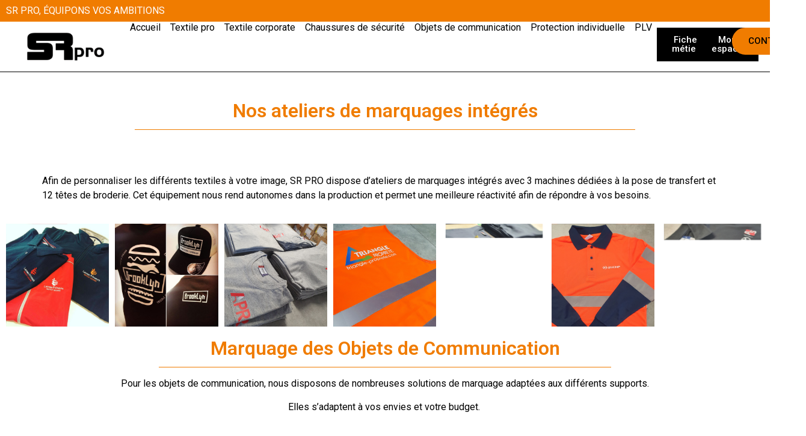

--- FILE ---
content_type: text/html; charset=UTF-8
request_url: https://sr-pro.fr/marquage/
body_size: 31537
content:
<!doctype html>
<html lang="fr-FR">
<head>
	<meta charset="UTF-8">
	<meta name="viewport" content="width=device-width, initial-scale=1">
	<link rel="profile" href="https://gmpg.org/xfn/11">
	<meta name='robots' content='index, follow, max-image-preview:large, max-snippet:-1, max-video-preview:-1' />

	<!-- This site is optimized with the Yoast SEO plugin v23.9 - https://yoast.com/wordpress/plugins/seo/ -->
	<title>Marquage - SR pro</title><link rel="preload" data-rocket-preload as="style" href="https://fonts.googleapis.com/css?family=Roboto%3A100%2C100italic%2C200%2C200italic%2C300%2C300italic%2C400%2C400italic%2C500%2C500italic%2C600%2C600italic%2C700%2C700italic%2C800%2C800italic%2C900%2C900italic%7CRoboto%20Slab%3A100%2C100italic%2C200%2C200italic%2C300%2C300italic%2C400%2C400italic%2C500%2C500italic%2C600%2C600italic%2C700%2C700italic%2C800%2C800italic%2C900%2C900italic%7CPoppins%3A100%2C100italic%2C200%2C200italic%2C300%2C300italic%2C400%2C400italic%2C500%2C500italic%2C600%2C600italic%2C700%2C700italic%2C800%2C800italic%2C900%2C900italic&#038;display=swap" /><link rel="stylesheet" href="https://fonts.googleapis.com/css?family=Roboto%3A100%2C100italic%2C200%2C200italic%2C300%2C300italic%2C400%2C400italic%2C500%2C500italic%2C600%2C600italic%2C700%2C700italic%2C800%2C800italic%2C900%2C900italic%7CRoboto%20Slab%3A100%2C100italic%2C200%2C200italic%2C300%2C300italic%2C400%2C400italic%2C500%2C500italic%2C600%2C600italic%2C700%2C700italic%2C800%2C800italic%2C900%2C900italic%7CPoppins%3A100%2C100italic%2C200%2C200italic%2C300%2C300italic%2C400%2C400italic%2C500%2C500italic%2C600%2C600italic%2C700%2C700italic%2C800%2C800italic%2C900%2C900italic&#038;display=swap" media="print" onload="this.media='all'" /><noscript><link rel="stylesheet" href="https://fonts.googleapis.com/css?family=Roboto%3A100%2C100italic%2C200%2C200italic%2C300%2C300italic%2C400%2C400italic%2C500%2C500italic%2C600%2C600italic%2C700%2C700italic%2C800%2C800italic%2C900%2C900italic%7CRoboto%20Slab%3A100%2C100italic%2C200%2C200italic%2C300%2C300italic%2C400%2C400italic%2C500%2C500italic%2C600%2C600italic%2C700%2C700italic%2C800%2C800italic%2C900%2C900italic%7CPoppins%3A100%2C100italic%2C200%2C200italic%2C300%2C300italic%2C400%2C400italic%2C500%2C500italic%2C600%2C600italic%2C700%2C700italic%2C800%2C800italic%2C900%2C900italic&#038;display=swap" /></noscript><link rel="preload" data-rocket-preload as="image" href="https://sr-pro.fr/wp-content/uploads/2023/05/Transfert-Multi-support.png" fetchpriority="high">
	<link rel="canonical" href="https://sr-pro.fr/marquage/" />
	<meta property="og:locale" content="fr_FR" />
	<meta property="og:type" content="article" />
	<meta property="og:title" content="Marquage - SR pro" />
	<meta property="og:description" content="Nos ateliers de marquages intégrés Afin de personnaliser les différents textiles à votre image, SR PRO dispose d&rsquo;ateliers de marquages intégrés avec 3 machines dédiées à la pose de transfert et 12 têtes de broderie. Cet équipement nous rend autonomes dans la production et permet une meilleure réactivité afin de répondre à vos besoins.  Marquage [&hellip;]" />
	<meta property="og:url" content="https://sr-pro.fr/marquage/" />
	<meta property="og:site_name" content="SR pro" />
	<meta property="article:modified_time" content="2023-06-01T14:53:19+00:00" />
	<meta name="twitter:card" content="summary_large_image" />
	<meta name="twitter:label1" content="Durée de lecture estimée" />
	<meta name="twitter:data1" content="4 minutes" />
	<!-- / Yoast SEO plugin. -->


<link href='https://fonts.gstatic.com' crossorigin rel='preconnect' />
<link rel="alternate" type="application/rss+xml" title="SR pro &raquo; Flux" href="https://sr-pro.fr/feed/" />
<link rel="alternate" type="application/rss+xml" title="SR pro &raquo; Flux des commentaires" href="https://sr-pro.fr/comments/feed/" />

<!-- This site is optimized with the Schema Premium ver.1.2.7.2 - https://schema.press -->
<script type="application/ld+json" class="schema-premium">{"@context":"https:\/\/schema.org","@type":"BreadcrumbList","@id":"https:\/\/sr-pro.fr\/marquage\/#breadcrumb","url":"https:\/\/sr-pro.fr\/marquage\/","name":"Breadcrumb","itemListElement":[{"@type":"ListItem","position":1,"item":{"@type":"WebPage","@id":"https:\/\/sr-pro.fr#webpage","url":"https:\/\/sr-pro.fr","name":"Blog"}},{"@type":"ListItem","position":2,"item":{"@type":"WebPage","@id":"https:\/\/sr-pro.fr\/marquage\/#webpage","url":"https:\/\/sr-pro.fr\/marquage\/","name":"Marquage"}}]}</script><script type="application/ld+json" class="schema-premium">[{"@context":"https:\/\/schema.org","@type":"WebPage","image":[],"url":"https:\/\/sr-pro.fr\/marquage\/","mainEntityOfPage":{"@type":"WebPage","@id":"https:\/\/sr-pro.fr\/marquage\/#webpage"},"description":"Nos ateliers de marquages intégrés Afin de personnaliser les différents textiles à votre image, SR PRO dispose d&rsquo;ateliers de marquages intégrés avec 3 machines dédiées à la pose de transfert et 12 têtes de broderie. Cet équipement nous rend autonomes dans la production et permet une meilleure réactivité afin de répondre à vos besoins.  Marquage ","headline":"Marquage","datePublished":"2023-05-23T07:19:23+00:00","dateModified":"2023-06-01T14:53:19+00:00","lastReviewed":"2023-06-01T14:53:19+00:00","dateCreated":"2023-05-23T07:19:23+00:00","publisher":{"@type":"Organization","@id":"https:\/\/sr-pro.fr#organization","url":"https:\/\/sr-pro.fr","name":"SR pro","description":"  Textiles corporate, vêtements de travail et objets de communication","logo":{"@type":"ImageObject","@id":"https:\/\/sr-pro.fr#logo","url":"","width":600,"height":60},"image":{"@type":"ImageObject","@id":"https:\/\/sr-pro.fr#logo","url":"","width":600,"height":60}},"keywords":"","author":{"@type":"Person","name":"admin","url":"https:\/\/srpro.happidev10.ovh","sameAs":["https:\/\/srpro.happidev10.ovh"]},"primaryImageOfPage":[],"reviewedBy":{"@type":"Person","name":"admin","url":"https:\/\/srpro.happidev10.ovh","sameAs":["https:\/\/srpro.happidev10.ovh"]},"@id":"https:\/\/sr-pro.fr\/marquage#webpage","speakable":{"@type":"SpeakableSpecification","xpath":["\/html\/head\/title","\/html\/head\/meta[@name='description']\/@content"]}}]</script><!-- Schema Premium Plugin -->

<link rel="alternate" title="oEmbed (JSON)" type="application/json+oembed" href="https://sr-pro.fr/wp-json/oembed/1.0/embed?url=https%3A%2F%2Fsr-pro.fr%2Fmarquage%2F" />
<link rel="alternate" title="oEmbed (XML)" type="text/xml+oembed" href="https://sr-pro.fr/wp-json/oembed/1.0/embed?url=https%3A%2F%2Fsr-pro.fr%2Fmarquage%2F&#038;format=xml" />
<style id='wp-img-auto-sizes-contain-inline-css'>
img:is([sizes=auto i],[sizes^="auto," i]){contain-intrinsic-size:3000px 1500px}
/*# sourceURL=wp-img-auto-sizes-contain-inline-css */
</style>
<link rel='stylesheet' id='dce-animations-css' href='https://sr-pro.fr/wp-content/plugins/dynamic-content-for-elementor/assets/css/animations.css?ver=3.1.2' media='all' />
<style id='wp-emoji-styles-inline-css'>

	img.wp-smiley, img.emoji {
		display: inline !important;
		border: none !important;
		box-shadow: none !important;
		height: 1em !important;
		width: 1em !important;
		margin: 0 0.07em !important;
		vertical-align: -0.1em !important;
		background: none !important;
		padding: 0 !important;
	}
/*# sourceURL=wp-emoji-styles-inline-css */
</style>
<style id='classic-theme-styles-inline-css'>
/*! This file is auto-generated */
.wp-block-button__link{color:#fff;background-color:#32373c;border-radius:9999px;box-shadow:none;text-decoration:none;padding:calc(.667em + 2px) calc(1.333em + 2px);font-size:1.125em}.wp-block-file__button{background:#32373c;color:#fff;text-decoration:none}
/*# sourceURL=/wp-includes/css/classic-themes.min.css */
</style>
<link rel='stylesheet' id='woocommerce-layout-css' href='https://sr-pro.fr/wp-content/plugins/woocommerce/assets/css/woocommerce-layout.css?ver=9.6.3' media='all' />
<link rel='stylesheet' id='woocommerce-smallscreen-css' href='https://sr-pro.fr/wp-content/plugins/woocommerce/assets/css/woocommerce-smallscreen.css?ver=9.6.3' media='only screen and (max-width: 768px)' />
<link rel='stylesheet' id='woocommerce-general-css' href='https://sr-pro.fr/wp-content/plugins/woocommerce/assets/css/woocommerce.css?ver=9.6.3' media='all' />
<style id='woocommerce-inline-inline-css'>
.woocommerce form .form-row .required { visibility: visible; }
/*# sourceURL=woocommerce-inline-inline-css */
</style>
<link rel='stylesheet' id='brands-styles-css' href='https://sr-pro.fr/wp-content/plugins/woocommerce/assets/css/brands.css?ver=9.6.3' media='all' />
<link rel='stylesheet' id='hello-elementor-css' href='https://sr-pro.fr/wp-content/themes/hello-elementor/style.min.css?ver=3.1.1' media='all' />
<link rel='stylesheet' id='hello-elementor-theme-style-css' href='https://sr-pro.fr/wp-content/themes/hello-elementor/theme.min.css?ver=3.1.1' media='all' />
<link rel='stylesheet' id='hello-elementor-header-footer-css' href='https://sr-pro.fr/wp-content/themes/hello-elementor/header-footer.min.css?ver=3.1.1' media='all' />
<link rel='stylesheet' id='elementor-frontend-css' href='https://sr-pro.fr/wp-content/plugins/elementor/assets/css/frontend.min.css?ver=3.25.8' media='all' />
<link rel='stylesheet' id='elementor-post-4-css' href='https://sr-pro.fr/wp-content/uploads/elementor/css/post-4.css?ver=1732097074' media='all' />
<link rel='stylesheet' id='widget-heading-css' href='https://sr-pro.fr/wp-content/plugins/elementor/assets/css/widget-heading.min.css?ver=3.25.8' media='all' />
<link rel='stylesheet' id='widget-image-css' href='https://sr-pro.fr/wp-content/plugins/elementor/assets/css/widget-image.min.css?ver=3.25.8' media='all' />
<link rel='stylesheet' id='widget-nav-menu-css' href='https://sr-pro.fr/wp-content/plugins/elementor-pro/assets/css/widget-nav-menu.min.css?ver=3.25.3' media='all' />
<link rel='stylesheet' id='widget-icon-list-css' href='https://sr-pro.fr/wp-content/plugins/elementor/assets/css/widget-icon-list.min.css?ver=3.25.8' media='all' />
<link rel='stylesheet' id='widget-social-icons-css' href='https://sr-pro.fr/wp-content/plugins/elementor/assets/css/widget-social-icons.min.css?ver=3.25.8' media='all' />
<link rel='stylesheet' id='e-apple-webkit-css' href='https://sr-pro.fr/wp-content/plugins/elementor/assets/css/conditionals/apple-webkit.min.css?ver=3.25.8' media='all' />
<link rel='stylesheet' id='swiper-css' href='https://sr-pro.fr/wp-content/plugins/elementor/assets/lib/swiper/v8/css/swiper.min.css?ver=8.4.5' media='all' />
<link rel='stylesheet' id='e-swiper-css' href='https://sr-pro.fr/wp-content/plugins/elementor/assets/css/conditionals/e-swiper.min.css?ver=3.25.8' media='all' />
<link rel='stylesheet' id='dashicons-css' href='https://sr-pro.fr/wp-includes/css/dashicons.min.css?ver=6.9' media='all' />
<link rel='stylesheet' id='e-popup-style-css' href='https://sr-pro.fr/wp-content/plugins/elementor-pro/assets/css/conditionals/popup.min.css?ver=3.25.3' media='all' />
<link rel='stylesheet' id='e-animation-fadeInLeft-css' href='https://sr-pro.fr/wp-content/plugins/elementor/assets/lib/animations/styles/fadeInLeft.min.css?ver=3.25.8' media='all' />
<link rel='stylesheet' id='widget-divider-css' href='https://sr-pro.fr/wp-content/plugins/elementor/assets/css/widget-divider.min.css?ver=3.25.8' media='all' />
<link rel='stylesheet' id='widget-text-editor-css' href='https://sr-pro.fr/wp-content/plugins/elementor/assets/css/widget-text-editor.min.css?ver=3.25.8' media='all' />
<link rel='stylesheet' id='widget-gallery-css' href='https://sr-pro.fr/wp-content/plugins/elementor-pro/assets/css/widget-gallery.min.css?ver=3.25.3' media='all' />
<link rel='stylesheet' id='elementor-gallery-css' href='https://sr-pro.fr/wp-content/plugins/elementor/assets/lib/e-gallery/css/e-gallery.min.css?ver=1.2.0' media='all' />
<link rel='stylesheet' id='e-transitions-css' href='https://sr-pro.fr/wp-content/plugins/elementor-pro/assets/css/conditionals/transitions.min.css?ver=3.25.3' media='all' />
<link rel='stylesheet' id='widget-icon-box-css' href='https://sr-pro.fr/wp-content/plugins/elementor/assets/css/widget-icon-box.min.css?ver=3.25.8' media='all' />
<link rel='stylesheet' id='e-animation-slideInUp-css' href='https://sr-pro.fr/wp-content/plugins/elementor/assets/lib/animations/styles/slideInUp.min.css?ver=3.25.8' media='all' />
<link rel='stylesheet' id='elementor-post-183-css' href='https://sr-pro.fr/wp-content/uploads/elementor/css/post-183.css?ver=1732097262' media='all' />
<link rel='stylesheet' id='elementor-post-34-css' href='https://sr-pro.fr/wp-content/uploads/elementor/css/post-34.css?ver=1738312526' media='all' />
<link rel='stylesheet' id='elementor-post-65-css' href='https://sr-pro.fr/wp-content/uploads/elementor/css/post-65.css?ver=1742913994' media='all' />
<link rel='stylesheet' id='hello-elementor-child-style-css' href='https://sr-pro.fr/wp-content/themes/hello-theme-child-master/style.css?ver=1.0.0' media='all' />

<link rel="preconnect" href="https://fonts.gstatic.com/" crossorigin><script src="https://sr-pro.fr/wp-includes/js/jquery/jquery.min.js?ver=3.7.1" id="jquery-core-js"></script>
<script src="https://sr-pro.fr/wp-includes/js/jquery/jquery-migrate.min.js?ver=3.4.1" id="jquery-migrate-js"></script>
<script src="https://sr-pro.fr/wp-content/plugins/woocommerce/assets/js/jquery-blockui/jquery.blockUI.min.js?ver=2.7.0-wc.9.6.3" id="jquery-blockui-js" defer data-wp-strategy="defer"></script>
<script id="wc-add-to-cart-js-extra">
var wc_add_to_cart_params = {"ajax_url":"/wp-admin/admin-ajax.php","wc_ajax_url":"/?wc-ajax=%%endpoint%%","i18n_view_cart":"Voir le panier","cart_url":"https://sr-pro.fr/panier/","is_cart":"","cart_redirect_after_add":"no"};
//# sourceURL=wc-add-to-cart-js-extra
</script>
<script src="https://sr-pro.fr/wp-content/plugins/woocommerce/assets/js/frontend/add-to-cart.min.js?ver=9.6.3" id="wc-add-to-cart-js" defer data-wp-strategy="defer"></script>
<script src="https://sr-pro.fr/wp-content/plugins/woocommerce/assets/js/js-cookie/js.cookie.min.js?ver=2.1.4-wc.9.6.3" id="js-cookie-js" defer data-wp-strategy="defer"></script>
<script id="woocommerce-js-extra">
var woocommerce_params = {"ajax_url":"/wp-admin/admin-ajax.php","wc_ajax_url":"/?wc-ajax=%%endpoint%%"};
//# sourceURL=woocommerce-js-extra
</script>
<script src="https://sr-pro.fr/wp-content/plugins/woocommerce/assets/js/frontend/woocommerce.min.js?ver=9.6.3" id="woocommerce-js" defer data-wp-strategy="defer"></script>
<link rel="https://api.w.org/" href="https://sr-pro.fr/wp-json/" /><link rel="alternate" title="JSON" type="application/json" href="https://sr-pro.fr/wp-json/wp/v2/pages/183" /><link rel="EditURI" type="application/rsd+xml" title="RSD" href="https://sr-pro.fr/xmlrpc.php?rsd" />
<meta name="generator" content="WordPress 6.9" />
<meta name="generator" content="WooCommerce 9.6.3" />
<link rel='shortlink' href='https://sr-pro.fr/?p=183' />
	<noscript><style>.woocommerce-product-gallery{ opacity: 1 !important; }</style></noscript>
	<meta name="generator" content="Elementor 3.25.8; features: e_font_icon_svg, additional_custom_breakpoints, e_optimized_control_loading; settings: css_print_method-external, google_font-enabled, font_display-swap">
			<style>
				.e-con.e-parent:nth-of-type(n+4):not(.e-lazyloaded):not(.e-no-lazyload),
				.e-con.e-parent:nth-of-type(n+4):not(.e-lazyloaded):not(.e-no-lazyload) * {
					background-image: none !important;
				}
				@media screen and (max-height: 1024px) {
					.e-con.e-parent:nth-of-type(n+3):not(.e-lazyloaded):not(.e-no-lazyload),
					.e-con.e-parent:nth-of-type(n+3):not(.e-lazyloaded):not(.e-no-lazyload) * {
						background-image: none !important;
					}
				}
				@media screen and (max-height: 640px) {
					.e-con.e-parent:nth-of-type(n+2):not(.e-lazyloaded):not(.e-no-lazyload),
					.e-con.e-parent:nth-of-type(n+2):not(.e-lazyloaded):not(.e-no-lazyload) * {
						background-image: none !important;
					}
				}
			</style>
			<style class='wp-fonts-local'>
@font-face{font-family:Inter;font-style:normal;font-weight:300 900;font-display:fallback;src:url('https://sr-pro.fr/wp-content/plugins/woocommerce/assets/fonts/Inter-VariableFont_slnt,wght.woff2') format('woff2');font-stretch:normal;}
@font-face{font-family:Cardo;font-style:normal;font-weight:400;font-display:fallback;src:url('https://sr-pro.fr/wp-content/plugins/woocommerce/assets/fonts/cardo_normal_400.woff2') format('woff2');}
</style>
<link rel="icon" href="https://sr-pro.fr/wp-content/uploads/2023/05/favicon-sr-pro.png" sizes="32x32" />
<link rel="icon" href="https://sr-pro.fr/wp-content/uploads/2023/05/favicon-sr-pro.png" sizes="192x192" />
<link rel="apple-touch-icon" href="https://sr-pro.fr/wp-content/uploads/2023/05/favicon-sr-pro.png" />
<meta name="msapplication-TileImage" content="https://sr-pro.fr/wp-content/uploads/2023/05/favicon-sr-pro.png" />
<link rel='stylesheet' id='wc-blocks-style-css' href='https://sr-pro.fr/wp-content/plugins/woocommerce/assets/client/blocks/wc-blocks.css?ver=wc-9.6.3' media='all' />
<style id='global-styles-inline-css'>
:root{--wp--preset--aspect-ratio--square: 1;--wp--preset--aspect-ratio--4-3: 4/3;--wp--preset--aspect-ratio--3-4: 3/4;--wp--preset--aspect-ratio--3-2: 3/2;--wp--preset--aspect-ratio--2-3: 2/3;--wp--preset--aspect-ratio--16-9: 16/9;--wp--preset--aspect-ratio--9-16: 9/16;--wp--preset--color--black: #000000;--wp--preset--color--cyan-bluish-gray: #abb8c3;--wp--preset--color--white: #ffffff;--wp--preset--color--pale-pink: #f78da7;--wp--preset--color--vivid-red: #cf2e2e;--wp--preset--color--luminous-vivid-orange: #ff6900;--wp--preset--color--luminous-vivid-amber: #fcb900;--wp--preset--color--light-green-cyan: #7bdcb5;--wp--preset--color--vivid-green-cyan: #00d084;--wp--preset--color--pale-cyan-blue: #8ed1fc;--wp--preset--color--vivid-cyan-blue: #0693e3;--wp--preset--color--vivid-purple: #9b51e0;--wp--preset--gradient--vivid-cyan-blue-to-vivid-purple: linear-gradient(135deg,rgb(6,147,227) 0%,rgb(155,81,224) 100%);--wp--preset--gradient--light-green-cyan-to-vivid-green-cyan: linear-gradient(135deg,rgb(122,220,180) 0%,rgb(0,208,130) 100%);--wp--preset--gradient--luminous-vivid-amber-to-luminous-vivid-orange: linear-gradient(135deg,rgb(252,185,0) 0%,rgb(255,105,0) 100%);--wp--preset--gradient--luminous-vivid-orange-to-vivid-red: linear-gradient(135deg,rgb(255,105,0) 0%,rgb(207,46,46) 100%);--wp--preset--gradient--very-light-gray-to-cyan-bluish-gray: linear-gradient(135deg,rgb(238,238,238) 0%,rgb(169,184,195) 100%);--wp--preset--gradient--cool-to-warm-spectrum: linear-gradient(135deg,rgb(74,234,220) 0%,rgb(151,120,209) 20%,rgb(207,42,186) 40%,rgb(238,44,130) 60%,rgb(251,105,98) 80%,rgb(254,248,76) 100%);--wp--preset--gradient--blush-light-purple: linear-gradient(135deg,rgb(255,206,236) 0%,rgb(152,150,240) 100%);--wp--preset--gradient--blush-bordeaux: linear-gradient(135deg,rgb(254,205,165) 0%,rgb(254,45,45) 50%,rgb(107,0,62) 100%);--wp--preset--gradient--luminous-dusk: linear-gradient(135deg,rgb(255,203,112) 0%,rgb(199,81,192) 50%,rgb(65,88,208) 100%);--wp--preset--gradient--pale-ocean: linear-gradient(135deg,rgb(255,245,203) 0%,rgb(182,227,212) 50%,rgb(51,167,181) 100%);--wp--preset--gradient--electric-grass: linear-gradient(135deg,rgb(202,248,128) 0%,rgb(113,206,126) 100%);--wp--preset--gradient--midnight: linear-gradient(135deg,rgb(2,3,129) 0%,rgb(40,116,252) 100%);--wp--preset--font-size--small: 13px;--wp--preset--font-size--medium: 20px;--wp--preset--font-size--large: 36px;--wp--preset--font-size--x-large: 42px;--wp--preset--font-family--inter: "Inter", sans-serif;--wp--preset--font-family--cardo: Cardo;--wp--preset--spacing--20: 0.44rem;--wp--preset--spacing--30: 0.67rem;--wp--preset--spacing--40: 1rem;--wp--preset--spacing--50: 1.5rem;--wp--preset--spacing--60: 2.25rem;--wp--preset--spacing--70: 3.38rem;--wp--preset--spacing--80: 5.06rem;--wp--preset--shadow--natural: 6px 6px 9px rgba(0, 0, 0, 0.2);--wp--preset--shadow--deep: 12px 12px 50px rgba(0, 0, 0, 0.4);--wp--preset--shadow--sharp: 6px 6px 0px rgba(0, 0, 0, 0.2);--wp--preset--shadow--outlined: 6px 6px 0px -3px rgb(255, 255, 255), 6px 6px rgb(0, 0, 0);--wp--preset--shadow--crisp: 6px 6px 0px rgb(0, 0, 0);}:where(.is-layout-flex){gap: 0.5em;}:where(.is-layout-grid){gap: 0.5em;}body .is-layout-flex{display: flex;}.is-layout-flex{flex-wrap: wrap;align-items: center;}.is-layout-flex > :is(*, div){margin: 0;}body .is-layout-grid{display: grid;}.is-layout-grid > :is(*, div){margin: 0;}:where(.wp-block-columns.is-layout-flex){gap: 2em;}:where(.wp-block-columns.is-layout-grid){gap: 2em;}:where(.wp-block-post-template.is-layout-flex){gap: 1.25em;}:where(.wp-block-post-template.is-layout-grid){gap: 1.25em;}.has-black-color{color: var(--wp--preset--color--black) !important;}.has-cyan-bluish-gray-color{color: var(--wp--preset--color--cyan-bluish-gray) !important;}.has-white-color{color: var(--wp--preset--color--white) !important;}.has-pale-pink-color{color: var(--wp--preset--color--pale-pink) !important;}.has-vivid-red-color{color: var(--wp--preset--color--vivid-red) !important;}.has-luminous-vivid-orange-color{color: var(--wp--preset--color--luminous-vivid-orange) !important;}.has-luminous-vivid-amber-color{color: var(--wp--preset--color--luminous-vivid-amber) !important;}.has-light-green-cyan-color{color: var(--wp--preset--color--light-green-cyan) !important;}.has-vivid-green-cyan-color{color: var(--wp--preset--color--vivid-green-cyan) !important;}.has-pale-cyan-blue-color{color: var(--wp--preset--color--pale-cyan-blue) !important;}.has-vivid-cyan-blue-color{color: var(--wp--preset--color--vivid-cyan-blue) !important;}.has-vivid-purple-color{color: var(--wp--preset--color--vivid-purple) !important;}.has-black-background-color{background-color: var(--wp--preset--color--black) !important;}.has-cyan-bluish-gray-background-color{background-color: var(--wp--preset--color--cyan-bluish-gray) !important;}.has-white-background-color{background-color: var(--wp--preset--color--white) !important;}.has-pale-pink-background-color{background-color: var(--wp--preset--color--pale-pink) !important;}.has-vivid-red-background-color{background-color: var(--wp--preset--color--vivid-red) !important;}.has-luminous-vivid-orange-background-color{background-color: var(--wp--preset--color--luminous-vivid-orange) !important;}.has-luminous-vivid-amber-background-color{background-color: var(--wp--preset--color--luminous-vivid-amber) !important;}.has-light-green-cyan-background-color{background-color: var(--wp--preset--color--light-green-cyan) !important;}.has-vivid-green-cyan-background-color{background-color: var(--wp--preset--color--vivid-green-cyan) !important;}.has-pale-cyan-blue-background-color{background-color: var(--wp--preset--color--pale-cyan-blue) !important;}.has-vivid-cyan-blue-background-color{background-color: var(--wp--preset--color--vivid-cyan-blue) !important;}.has-vivid-purple-background-color{background-color: var(--wp--preset--color--vivid-purple) !important;}.has-black-border-color{border-color: var(--wp--preset--color--black) !important;}.has-cyan-bluish-gray-border-color{border-color: var(--wp--preset--color--cyan-bluish-gray) !important;}.has-white-border-color{border-color: var(--wp--preset--color--white) !important;}.has-pale-pink-border-color{border-color: var(--wp--preset--color--pale-pink) !important;}.has-vivid-red-border-color{border-color: var(--wp--preset--color--vivid-red) !important;}.has-luminous-vivid-orange-border-color{border-color: var(--wp--preset--color--luminous-vivid-orange) !important;}.has-luminous-vivid-amber-border-color{border-color: var(--wp--preset--color--luminous-vivid-amber) !important;}.has-light-green-cyan-border-color{border-color: var(--wp--preset--color--light-green-cyan) !important;}.has-vivid-green-cyan-border-color{border-color: var(--wp--preset--color--vivid-green-cyan) !important;}.has-pale-cyan-blue-border-color{border-color: var(--wp--preset--color--pale-cyan-blue) !important;}.has-vivid-cyan-blue-border-color{border-color: var(--wp--preset--color--vivid-cyan-blue) !important;}.has-vivid-purple-border-color{border-color: var(--wp--preset--color--vivid-purple) !important;}.has-vivid-cyan-blue-to-vivid-purple-gradient-background{background: var(--wp--preset--gradient--vivid-cyan-blue-to-vivid-purple) !important;}.has-light-green-cyan-to-vivid-green-cyan-gradient-background{background: var(--wp--preset--gradient--light-green-cyan-to-vivid-green-cyan) !important;}.has-luminous-vivid-amber-to-luminous-vivid-orange-gradient-background{background: var(--wp--preset--gradient--luminous-vivid-amber-to-luminous-vivid-orange) !important;}.has-luminous-vivid-orange-to-vivid-red-gradient-background{background: var(--wp--preset--gradient--luminous-vivid-orange-to-vivid-red) !important;}.has-very-light-gray-to-cyan-bluish-gray-gradient-background{background: var(--wp--preset--gradient--very-light-gray-to-cyan-bluish-gray) !important;}.has-cool-to-warm-spectrum-gradient-background{background: var(--wp--preset--gradient--cool-to-warm-spectrum) !important;}.has-blush-light-purple-gradient-background{background: var(--wp--preset--gradient--blush-light-purple) !important;}.has-blush-bordeaux-gradient-background{background: var(--wp--preset--gradient--blush-bordeaux) !important;}.has-luminous-dusk-gradient-background{background: var(--wp--preset--gradient--luminous-dusk) !important;}.has-pale-ocean-gradient-background{background: var(--wp--preset--gradient--pale-ocean) !important;}.has-electric-grass-gradient-background{background: var(--wp--preset--gradient--electric-grass) !important;}.has-midnight-gradient-background{background: var(--wp--preset--gradient--midnight) !important;}.has-small-font-size{font-size: var(--wp--preset--font-size--small) !important;}.has-medium-font-size{font-size: var(--wp--preset--font-size--medium) !important;}.has-large-font-size{font-size: var(--wp--preset--font-size--large) !important;}.has-x-large-font-size{font-size: var(--wp--preset--font-size--x-large) !important;}
/*# sourceURL=global-styles-inline-css */
</style>
<link rel='stylesheet' id='dce-style-css' href='https://sr-pro.fr/wp-content/plugins/dynamic-content-for-elementor/assets/css/style.min.css?ver=3.1.2' media='all' />
<link rel='stylesheet' id='dce-dynamic-visibility-css' href='https://sr-pro.fr/wp-content/plugins/dynamic-content-for-elementor/assets/css/dynamic-visibility.min.css?ver=3.1.2' media='all' />
<link rel='stylesheet' id='e-sticky-css' href='https://sr-pro.fr/wp-content/plugins/elementor-pro/assets/css/modules/sticky.min.css?ver=3.25.3' media='all' />
<meta name="generator" content="WP Rocket 3.17.3" data-wpr-features="wpr_oci wpr_desktop wpr_preload_links" /></head>
<body class="wp-singular page-template-default page page-id-183 wp-custom-logo wp-theme-hello-elementor wp-child-theme-hello-theme-child-master theme-hello-elementor woocommerce-no-js elementor-default elementor-kit-4 elementor-page elementor-page-183">


<a class="skip-link screen-reader-text" href="#content">Aller au contenu</a>

		<div  data-elementor-type="header" data-elementor-id="34" class="elementor elementor-34 elementor-location-header" data-elementor-post-type="elementor_library">
			<div class="elementor-element elementor-element-e5cc600 e-con-full e-flex e-con e-parent" data-id="e5cc600" data-element_type="container" data-settings="{&quot;background_background&quot;:&quot;classic&quot;,&quot;jet_parallax_layout_list&quot;:[]}">
				<div  class="elementor-element elementor-element-9b9feeb elementor-widget elementor-widget-heading" data-id="9b9feeb" data-element_type="widget" data-widget_type="heading.default">
				<div class="elementor-widget-container">
			<h2 class="elementor-heading-title elementor-size-default">SR PRO, ÉQUIPONS VOS AMBITIONS
</h2>		</div>
				</div>
				</div>
		<div data-dce-background-color="#FFFFFF" class="elementor-element elementor-element-f9634d3 e-con-full e-flex e-con e-parent" data-id="f9634d3" data-element_type="container" data-settings="{&quot;jet_parallax_layout_list&quot;:[],&quot;background_background&quot;:&quot;classic&quot;,&quot;sticky&quot;:&quot;top&quot;,&quot;sticky_on&quot;:[&quot;desktop&quot;,&quot;tablet&quot;,&quot;mobile&quot;],&quot;sticky_offset&quot;:0,&quot;sticky_effects_offset&quot;:0,&quot;sticky_anchor_link_offset&quot;:0}">
				<div  class="elementor-element elementor-element-8ff3ff9 elementor-widget__width-initial dce_masking-none elementor-widget elementor-widget-image" data-id="8ff3ff9" data-element_type="widget" data-widget_type="image.default">
				<div class="elementor-widget-container">
														<a href="https://sr-pro.fr">
							<img width="800" height="253" src="https://sr-pro.fr/wp-content/uploads/2023/05/Logo-SR-PRO-noir-1024x324.png" class="attachment-large size-large wp-image-269" alt="" srcset="https://sr-pro.fr/wp-content/uploads/2023/05/Logo-SR-PRO-noir-1024x324.png 1024w, https://sr-pro.fr/wp-content/uploads/2023/05/Logo-SR-PRO-noir-300x95.png 300w, https://sr-pro.fr/wp-content/uploads/2023/05/Logo-SR-PRO-noir-768x243.png 768w, https://sr-pro.fr/wp-content/uploads/2023/05/Logo-SR-PRO-noir.png 1134w" sizes="(max-width: 800px) 100vw, 800px" />								</a>
													</div>
				</div>
				<div class="elementor-element elementor-element-4b78261 elementor-nav-menu__align-start elementor-widget-tablet__width-initial elementor-widget-mobile__width-initial elementor-nav-menu--dropdown-tablet elementor-nav-menu__text-align-aside elementor-nav-menu--toggle elementor-nav-menu--burger elementor-widget elementor-widget-nav-menu" data-id="4b78261" data-element_type="widget" data-settings="{&quot;layout&quot;:&quot;horizontal&quot;,&quot;submenu_icon&quot;:{&quot;value&quot;:&quot;&lt;svg class=\&quot;e-font-icon-svg e-fas-caret-down\&quot; viewBox=\&quot;0 0 320 512\&quot; xmlns=\&quot;http:\/\/www.w3.org\/2000\/svg\&quot;&gt;&lt;path d=\&quot;M31.3 192h257.3c17.8 0 26.7 21.5 14.1 34.1L174.1 354.8c-7.8 7.8-20.5 7.8-28.3 0L17.2 226.1C4.6 213.5 13.5 192 31.3 192z\&quot;&gt;&lt;\/path&gt;&lt;\/svg&gt;&quot;,&quot;library&quot;:&quot;fa-solid&quot;},&quot;toggle&quot;:&quot;burger&quot;}" data-widget_type="nav-menu.default">
				<div class="elementor-widget-container">
						<nav aria-label="Menu" class="elementor-nav-menu--main elementor-nav-menu__container elementor-nav-menu--layout-horizontal e--pointer-text e--animation-grow">
				<ul id="menu-1-4b78261" class="elementor-nav-menu"><li class="menu-item menu-item-type-post_type menu-item-object-page menu-item-home menu-item-27"><a href="https://sr-pro.fr/" class="elementor-item">Accueil</a></li>
<li class="menu-item menu-item-type-post_type menu-item-object-page menu-item-33"><a href="https://sr-pro.fr/textile-pro/" class="elementor-item">Textile pro</a></li>
<li class="menu-item menu-item-type-post_type menu-item-object-page menu-item-32"><a href="https://sr-pro.fr/textile-corporate/" class="elementor-item">Textile corporate</a></li>
<li class="menu-item menu-item-type-post_type menu-item-object-page menu-item-28"><a href="https://sr-pro.fr/chaussures-de-securite/" class="elementor-item">Chaussures de sécurité</a></li>
<li class="menu-item menu-item-type-post_type menu-item-object-page menu-item-29"><a href="https://sr-pro.fr/objets-de-communication/" class="elementor-item">Objets de communication</a></li>
<li class="menu-item menu-item-type-post_type menu-item-object-page menu-item-31"><a href="https://sr-pro.fr/protection-individuelle/" class="elementor-item">Protection individuelle</a></li>
<li class="menu-item menu-item-type-post_type menu-item-object-page menu-item-30"><a href="https://sr-pro.fr/plv/" class="elementor-item">PLV</a></li>
</ul>			</nav>
					<div class="elementor-menu-toggle" role="button" tabindex="0" aria-label="Permuter le menu" aria-expanded="false">
			<svg aria-hidden="true" role="presentation" class="elementor-menu-toggle__icon--open e-font-icon-svg e-eicon-menu-bar" viewBox="0 0 1000 1000" xmlns="http://www.w3.org/2000/svg"><path d="M104 333H896C929 333 958 304 958 271S929 208 896 208H104C71 208 42 237 42 271S71 333 104 333ZM104 583H896C929 583 958 554 958 521S929 458 896 458H104C71 458 42 487 42 521S71 583 104 583ZM104 833H896C929 833 958 804 958 771S929 708 896 708H104C71 708 42 737 42 771S71 833 104 833Z"></path></svg><svg aria-hidden="true" role="presentation" class="elementor-menu-toggle__icon--close e-font-icon-svg e-eicon-close" viewBox="0 0 1000 1000" xmlns="http://www.w3.org/2000/svg"><path d="M742 167L500 408 258 167C246 154 233 150 217 150 196 150 179 158 167 167 154 179 150 196 150 212 150 229 154 242 171 254L408 500 167 742C138 771 138 800 167 829 196 858 225 858 254 829L496 587 738 829C750 842 767 846 783 846 800 846 817 842 829 829 842 817 846 804 846 783 846 767 842 750 829 737L588 500 833 258C863 229 863 200 833 171 804 137 775 137 742 167Z"></path></svg>			<span class="elementor-screen-only">Menu</span>
		</div>
					<nav class="elementor-nav-menu--dropdown elementor-nav-menu__container" aria-hidden="true">
				<ul id="menu-2-4b78261" class="elementor-nav-menu"><li class="menu-item menu-item-type-post_type menu-item-object-page menu-item-home menu-item-27"><a href="https://sr-pro.fr/" class="elementor-item" tabindex="-1">Accueil</a></li>
<li class="menu-item menu-item-type-post_type menu-item-object-page menu-item-33"><a href="https://sr-pro.fr/textile-pro/" class="elementor-item" tabindex="-1">Textile pro</a></li>
<li class="menu-item menu-item-type-post_type menu-item-object-page menu-item-32"><a href="https://sr-pro.fr/textile-corporate/" class="elementor-item" tabindex="-1">Textile corporate</a></li>
<li class="menu-item menu-item-type-post_type menu-item-object-page menu-item-28"><a href="https://sr-pro.fr/chaussures-de-securite/" class="elementor-item" tabindex="-1">Chaussures de sécurité</a></li>
<li class="menu-item menu-item-type-post_type menu-item-object-page menu-item-29"><a href="https://sr-pro.fr/objets-de-communication/" class="elementor-item" tabindex="-1">Objets de communication</a></li>
<li class="menu-item menu-item-type-post_type menu-item-object-page menu-item-31"><a href="https://sr-pro.fr/protection-individuelle/" class="elementor-item" tabindex="-1">Protection individuelle</a></li>
<li class="menu-item menu-item-type-post_type menu-item-object-page menu-item-30"><a href="https://sr-pro.fr/plv/" class="elementor-item" tabindex="-1">PLV</a></li>
</ul>			</nav>
				</div>
				</div>
				<div  class="elementor-element elementor-element-90fab9e elementor-widget elementor-widget-button" data-id="90fab9e" data-element_type="widget" data-widget_type="button.default">
				<div class="elementor-widget-container">
							<div class="elementor-button-wrapper">
					<a class="elementor-button elementor-button-link elementor-size-sm" href="/fiches-metiers/">
						<span class="elementor-button-content-wrapper">
									<span class="elementor-button-text">Fiches métiers</span>
					</span>
					</a>
				</div>
						</div>
				</div>
				<div  class="elementor-element elementor-element-5188540 elementor-widget elementor-widget-button" data-id="5188540" data-element_type="widget" data-widget_type="button.default">
				<div class="elementor-widget-container">
							<div class="elementor-button-wrapper">
					<a class="elementor-button elementor-button-link elementor-size-sm" href="/mon_espace/">
						<span class="elementor-button-content-wrapper">
									<span class="elementor-button-text">Mon espace</span>
					</span>
					</a>
				</div>
						</div>
				</div>
				<div  class="elementor-element elementor-element-52f3e1d elementor-widget elementor-widget-button" data-id="52f3e1d" data-element_type="widget" data-widget_type="button.default">
				<div class="elementor-widget-container">
							<div class="elementor-button-wrapper">
					<a class="elementor-button elementor-button-link elementor-size-sm" href="/contact-devis/">
						<span class="elementor-button-content-wrapper">
									<span class="elementor-button-text">CONTACT</span>
					</span>
					</a>
				</div>
						</div>
				</div>
				</div>
				</div>
		
<main  id="content" class="site-main post-183 page type-page status-publish hentry">

	
	<div  class="page-content">
		<div  data-elementor-type="wp-page" data-elementor-id="183" class="elementor elementor-183" data-elementor-post-type="page">
				<div class="elementor-element elementor-element-2221260 e-con-full e-flex e-con e-parent" data-id="2221260" data-element_type="container" data-settings="{&quot;jet_parallax_layout_list&quot;:[]}">
				<div class="elementor-element elementor-element-b7cba4c elementor-widget elementor-widget-heading" data-id="b7cba4c" data-element_type="widget" data-widget_type="heading.default">
				<div class="elementor-widget-container">
			<h2 class="elementor-heading-title elementor-size-default">Nos ateliers de marquages intégrés</h2>		</div>
				</div>
				<div class="elementor-element elementor-element-e419eed elementor-widget-divider--view-line elementor-invisible elementor-widget elementor-widget-divider" data-id="e419eed" data-element_type="widget" data-settings="{&quot;_animation&quot;:&quot;fadeInLeft&quot;}" data-widget_type="divider.default">
				<div class="elementor-widget-container">
					<div class="elementor-divider">
			<span class="elementor-divider-separator">
						</span>
		</div>
				</div>
				</div>
				</div>
		<div class="elementor-element elementor-element-4c5889c e-flex e-con-boxed e-con e-parent" data-id="4c5889c" data-element_type="container" data-settings="{&quot;jet_parallax_layout_list&quot;:[]}">
					<div class="e-con-inner">
				<div class="elementor-element elementor-element-6a4b20f elementor-widget elementor-widget-text-editor" data-id="6a4b20f" data-element_type="widget" data-widget_type="text-editor.default">
				<div class="elementor-widget-container">
							<p>Afin de personnaliser les différents textiles à votre image, SR PRO dispose d&rsquo;ateliers de marquages intégrés avec 3 machines dédiées à la pose de transfert et 12 têtes de broderie. Cet équipement nous rend autonomes dans la production et permet une meilleure réactivité afin de répondre à vos besoins. </p>						</div>
				</div>
					</div>
				</div>
		<div class="elementor-element elementor-element-7e20de9 e-con-full e-flex e-con e-parent" data-id="7e20de9" data-element_type="container" data-settings="{&quot;jet_parallax_layout_list&quot;:[]}">
				<div class="elementor-element elementor-element-f1219fc elementor-widget elementor-widget-gallery" data-id="f1219fc" data-element_type="widget" data-settings="{&quot;columns&quot;:7,&quot;aspect_ratio&quot;:&quot;1:1&quot;,&quot;columns_tablet&quot;:7,&quot;columns_mobile&quot;:4,&quot;lazyload&quot;:&quot;yes&quot;,&quot;gallery_layout&quot;:&quot;grid&quot;,&quot;gap&quot;:{&quot;unit&quot;:&quot;px&quot;,&quot;size&quot;:10,&quot;sizes&quot;:[]},&quot;gap_tablet&quot;:{&quot;unit&quot;:&quot;px&quot;,&quot;size&quot;:10,&quot;sizes&quot;:[]},&quot;gap_mobile&quot;:{&quot;unit&quot;:&quot;px&quot;,&quot;size&quot;:10,&quot;sizes&quot;:[]},&quot;link_to&quot;:&quot;file&quot;,&quot;overlay_background&quot;:&quot;yes&quot;,&quot;content_hover_animation&quot;:&quot;fade-in&quot;}" data-widget_type="gallery.default">
				<div class="elementor-widget-container">
					<div class="elementor-gallery__container">
							<a class="e-gallery-item elementor-gallery-item elementor-animated-content" href="https://sr-pro.fr/wp-content/uploads/2023/05/Broderie-Multi-support.png" data-elementor-open-lightbox="yes" data-elementor-lightbox-slideshow="f1219fc" data-elementor-lightbox-title="Broderie Multi support" data-e-action-hash="#elementor-action%3Aaction%3Dlightbox%26settings%3DeyJpZCI6NDY3LCJ1cmwiOiJodHRwczpcL1wvc3ItcHJvLmZyXC93cC1jb250ZW50XC91cGxvYWRzXC8yMDIzXC8wNVwvQnJvZGVyaWUtTXVsdGktc3VwcG9ydC5wbmciLCJzbGlkZXNob3ciOiJmMTIxOWZjIn0%3D">
					<div class="e-gallery-image elementor-gallery-item__image" data-thumbnail="https://sr-pro.fr/wp-content/uploads/2023/05/Broderie-Multi-support.png" data-width="500" data-height="500" aria-label="" role="img" ></div>
											<div class="elementor-gallery-item__overlay"></div>
														</a>
							<a class="e-gallery-item elementor-gallery-item elementor-animated-content" href="https://sr-pro.fr/wp-content/uploads/2023/05/Transfert-Multi-support.png" data-elementor-open-lightbox="yes" data-elementor-lightbox-slideshow="f1219fc" data-elementor-lightbox-title="Transfert Multi support" data-e-action-hash="#elementor-action%3Aaction%3Dlightbox%26settings%3DeyJpZCI6NDcyLCJ1cmwiOiJodHRwczpcL1wvc3ItcHJvLmZyXC93cC1jb250ZW50XC91cGxvYWRzXC8yMDIzXC8wNVwvVHJhbnNmZXJ0LU11bHRpLXN1cHBvcnQucG5nIiwic2xpZGVzaG93IjoiZjEyMTlmYyJ9">
					<div class="e-gallery-image elementor-gallery-item__image" data-thumbnail="https://sr-pro.fr/wp-content/uploads/2023/05/Transfert-Multi-support.png" data-width="500" data-height="500" aria-label="" role="img" ></div>
											<div class="elementor-gallery-item__overlay"></div>
														</a>
							<a class="e-gallery-item elementor-gallery-item elementor-animated-content" href="https://sr-pro.fr/wp-content/uploads/2023/05/Transfert-coeur.png" data-elementor-open-lightbox="yes" data-elementor-lightbox-slideshow="f1219fc" data-elementor-lightbox-title="Transfert cœur" data-e-action-hash="#elementor-action%3Aaction%3Dlightbox%26settings%3DeyJpZCI6NDY5LCJ1cmwiOiJodHRwczpcL1wvc3ItcHJvLmZyXC93cC1jb250ZW50XC91cGxvYWRzXC8yMDIzXC8wNVwvVHJhbnNmZXJ0LWNvZXVyLnBuZyIsInNsaWRlc2hvdyI6ImYxMjE5ZmMifQ%3D%3D">
					<div class="e-gallery-image elementor-gallery-item__image" data-thumbnail="https://sr-pro.fr/wp-content/uploads/2023/05/Transfert-coeur.png" data-width="500" data-height="500" aria-label="" role="img" ></div>
											<div class="elementor-gallery-item__overlay"></div>
														</a>
							<a class="e-gallery-item elementor-gallery-item elementor-animated-content" href="https://sr-pro.fr/wp-content/uploads/2023/05/Transfert-Dos-2.png" data-elementor-open-lightbox="yes" data-elementor-lightbox-slideshow="f1219fc" data-elementor-lightbox-title="Transfert Dos (2)" data-e-action-hash="#elementor-action%3Aaction%3Dlightbox%26settings%3DeyJpZCI6NDcwLCJ1cmwiOiJodHRwczpcL1wvc3ItcHJvLmZyXC93cC1jb250ZW50XC91cGxvYWRzXC8yMDIzXC8wNVwvVHJhbnNmZXJ0LURvcy0yLnBuZyIsInNsaWRlc2hvdyI6ImYxMjE5ZmMifQ%3D%3D">
					<div class="e-gallery-image elementor-gallery-item__image" data-thumbnail="https://sr-pro.fr/wp-content/uploads/2023/05/Transfert-Dos-2.png" data-width="500" data-height="500" aria-label="" role="img" ></div>
											<div class="elementor-gallery-item__overlay"></div>
														</a>
							<a class="e-gallery-item elementor-gallery-item elementor-animated-content" href="https://sr-pro.fr/wp-content/uploads/2023/05/Transfert-Dos.png" data-elementor-open-lightbox="yes" data-elementor-lightbox-slideshow="f1219fc" data-elementor-lightbox-title="Transfert Dos" data-e-action-hash="#elementor-action%3Aaction%3Dlightbox%26settings%3DeyJpZCI6NDcxLCJ1cmwiOiJodHRwczpcL1wvc3ItcHJvLmZyXC93cC1jb250ZW50XC91cGxvYWRzXC8yMDIzXC8wNVwvVHJhbnNmZXJ0LURvcy5wbmciLCJzbGlkZXNob3ciOiJmMTIxOWZjIn0%3D">
					<div class="e-gallery-image elementor-gallery-item__image" data-thumbnail="https://sr-pro.fr/wp-content/uploads/2023/05/Transfert-Dos.png" data-width="500" data-height="500" aria-label="" role="img" ></div>
											<div class="elementor-gallery-item__overlay"></div>
														</a>
							<a class="e-gallery-item elementor-gallery-item elementor-animated-content" href="https://sr-pro.fr/wp-content/uploads/2023/05/Transfert-Anti-Remontees.png" data-elementor-open-lightbox="yes" data-elementor-lightbox-slideshow="f1219fc" data-elementor-lightbox-title="Transfert Anti Remontées" data-e-action-hash="#elementor-action%3Aaction%3Dlightbox%26settings%3DeyJpZCI6NDY4LCJ1cmwiOiJodHRwczpcL1wvc3ItcHJvLmZyXC93cC1jb250ZW50XC91cGxvYWRzXC8yMDIzXC8wNVwvVHJhbnNmZXJ0LUFudGktUmVtb250ZWVzLnBuZyIsInNsaWRlc2hvdyI6ImYxMjE5ZmMifQ%3D%3D">
					<div class="e-gallery-image elementor-gallery-item__image" data-thumbnail="https://sr-pro.fr/wp-content/uploads/2023/05/Transfert-Anti-Remontees.png" data-width="500" data-height="500" aria-label="" role="img" ></div>
											<div class="elementor-gallery-item__overlay"></div>
														</a>
							<a class="e-gallery-item elementor-gallery-item elementor-animated-content" href="https://sr-pro.fr/wp-content/uploads/2023/05/Transfert.png" data-elementor-open-lightbox="yes" data-elementor-lightbox-slideshow="f1219fc" data-elementor-lightbox-title="Transfert" data-e-action-hash="#elementor-action%3Aaction%3Dlightbox%26settings%3DeyJpZCI6NDczLCJ1cmwiOiJodHRwczpcL1wvc3ItcHJvLmZyXC93cC1jb250ZW50XC91cGxvYWRzXC8yMDIzXC8wNVwvVHJhbnNmZXJ0LnBuZyIsInNsaWRlc2hvdyI6ImYxMjE5ZmMifQ%3D%3D">
					<div class="e-gallery-image elementor-gallery-item__image" data-thumbnail="https://sr-pro.fr/wp-content/uploads/2023/05/Transfert.png" data-width="500" data-height="500" aria-label="" role="img" ></div>
											<div class="elementor-gallery-item__overlay"></div>
														</a>
					</div>
			</div>
				</div>
				</div>
		<div class="elementor-element elementor-element-95702f5 e-flex e-con-boxed e-con e-parent" data-id="95702f5" data-element_type="container" data-settings="{&quot;jet_parallax_layout_list&quot;:[]}">
					<div class="e-con-inner">
				<div class="elementor-element elementor-element-927b25d elementor-widget elementor-widget-heading" data-id="927b25d" data-element_type="widget" data-widget_type="heading.default">
				<div class="elementor-widget-container">
			<h2 class="elementor-heading-title elementor-size-default">Marquage des Objets de Communication</h2>		</div>
				</div>
				<div class="elementor-element elementor-element-e69d3fb elementor-widget-divider--view-line elementor-invisible elementor-widget elementor-widget-divider" data-id="e69d3fb" data-element_type="widget" data-settings="{&quot;_animation&quot;:&quot;fadeInLeft&quot;}" data-widget_type="divider.default">
				<div class="elementor-widget-container">
					<div class="elementor-divider">
			<span class="elementor-divider-separator">
						</span>
		</div>
				</div>
				</div>
				<div class="elementor-element elementor-element-9428d38 elementor-widget elementor-widget-text-editor" data-id="9428d38" data-element_type="widget" data-widget_type="text-editor.default">
				<div class="elementor-widget-container">
							<p>Pour les objets de communication, nous disposons de nombreuses solutions de marquage adaptées aux différents supports.</p><p>Elles s&rsquo;adaptent à vos envies et votre budget. </p>						</div>
				</div>
					</div>
				</div>
		<div class="elementor-element elementor-element-281ffc88 e-flex e-con-boxed e-con e-parent" data-id="281ffc88" data-element_type="container" data-settings="{&quot;background_background&quot;:&quot;classic&quot;,&quot;jet_parallax_layout_list&quot;:[]}">
					<div class="e-con-inner">
		<div class="elementor-element elementor-element-3ad5b834 e-con-full e-flex e-con e-child" data-id="3ad5b834" data-element_type="container" data-settings="{&quot;jet_parallax_layout_list&quot;:[]}">
				<div class="elementor-element elementor-element-6dc05db0 elementor-widget-tablet__width-initial elementor-widget-mobile__width-initial elementor-widget__width-initial elementor-view-default elementor-position-top elementor-mobile-position-top elementor-widget elementor-widget-icon-box" data-id="6dc05db0" data-element_type="widget" data-widget_type="icon-box.default">
				<div class="elementor-widget-container">
					<div class="elementor-icon-box-wrapper">

						<div class="elementor-icon-box-icon">
				<span  class="elementor-icon elementor-animation-">
				<svg xmlns="http://www.w3.org/2000/svg" xmlns:xlink="http://www.w3.org/1999/xlink" id="Calque_1" viewBox="0 0 140 140"><image width="140" height="140" xlink:href="[data-uri]"></image></svg>				</span>
			</div>
			
						<div class="elementor-icon-box-content">

									<h3 class="elementor-icon-box-title">
						<span  >
							La broderie						</span>
					</h3>
				
									<p class="elementor-icon-box-description">
						La broderie consiste à personnaliser un tissu en cousant un fil afin de reproduire un logo. <br><br>

• Aspect de grande qualité<br>
• Très bonne tenue dans le temps<br>
• Adapté aux surfaces plates et irrégulières<br>
• Correspondance des couleurs des fils avec n'importe quel logo<br>
• Applicable sur coton, polyester et polaire					</p>
				
			</div>
			
		</div>
				</div>
				</div>
				<div class="elementor-element elementor-element-3f0d69ab elementor-widget-tablet__width-initial elementor-widget-mobile__width-initial elementor-widget__width-initial elementor-view-default elementor-position-top elementor-mobile-position-top elementor-widget elementor-widget-icon-box" data-id="3f0d69ab" data-element_type="widget" data-widget_type="icon-box.default">
				<div class="elementor-widget-container">
					<div class="elementor-icon-box-wrapper">

						<div class="elementor-icon-box-icon">
				<span  class="elementor-icon elementor-animation-">
				<svg xmlns="http://www.w3.org/2000/svg" xmlns:xlink="http://www.w3.org/1999/xlink" id="Calque_1" viewBox="0 0 140 140"><image width="140" height="140" xlink:href="[data-uri]"></image></svg>				</span>
			</div>
			
						<div class="elementor-icon-box-content">

									<h3 class="elementor-icon-box-title">
						<span  >
							Le doming						</span>
					</h3>
				
									<p class="elementor-icon-box-description">
						Le doming consiste à créer une version 3D de votre logo en formant une surface relevée sous l'impression.<br><br>

• Crée un effet 3D unique<br>
• Adapté aux surfaces plates conçues avec une zone renfoncée pour recevoir l'autocollant ayant subi le domage.<br>
• Applicable sur plastique, papier, bois et métal.<br>
• Couleurs CMJN					</p>
				
			</div>
			
		</div>
				</div>
				</div>
				<div class="elementor-element elementor-element-48583657 elementor-widget-tablet__width-initial elementor-widget-mobile__width-initial elementor-widget__width-initial elementor-view-default elementor-position-top elementor-mobile-position-top elementor-widget elementor-widget-icon-box" data-id="48583657" data-element_type="widget" data-widget_type="icon-box.default">
				<div class="elementor-widget-container">
					<div class="elementor-icon-box-wrapper">

						<div class="elementor-icon-box-icon">
				<span  class="elementor-icon elementor-animation-">
				<svg xmlns="http://www.w3.org/2000/svg" xmlns:xlink="http://www.w3.org/1999/xlink" id="Calque_1" viewBox="0 0 140 140"><image width="140" height="140" xlink:href="[data-uri]"></image></svg>				</span>
			</div>
			
						<div class="elementor-icon-box-content">

									<h3 class="elementor-icon-box-title">
						<span  >
							Le débossage						</span>
					</h3>
				
									<p class="elementor-icon-box-description">
						Le débossage crée une image en relief en appliquant une matrice sur une surface pressée à chaud.<br><br>

• Crée un aspect 3D unique<br>
• Aspect subtil ton sur ton<br>
• Forte valeur ajoutée<br>
• Adapté aux surfaces plates<br>
• Applicable sur cuir et imitation cuir (PU et PVC) et papier<br>
• Aucune couleur, couleur identique
à la matière					</p>
				
			</div>
			
		</div>
				</div>
				</div>
				<div class="elementor-element elementor-element-708e84a8 elementor-widget-tablet__width-initial elementor-widget-mobile__width-initial elementor-widget__width-initial elementor-view-default elementor-position-top elementor-mobile-position-top elementor-widget elementor-widget-icon-box" data-id="708e84a8" data-element_type="widget" data-widget_type="icon-box.default">
				<div class="elementor-widget-container">
					<div class="elementor-icon-box-wrapper">

						<div class="elementor-icon-box-icon">
				<span  class="elementor-icon elementor-animation-">
				<svg xmlns="http://www.w3.org/2000/svg" xmlns:xlink="http://www.w3.org/1999/xlink" id="Calque_1" viewBox="0 0 140 140"><image width="140" height="140" xlink:href="[data-uri]"></image></svg>				</span>
			</div>
			
						<div class="elementor-icon-box-content">

									<h3 class="elementor-icon-box-title">
						<span  >
							La gravure laser						</span>
					</h3>
				
									<p class="elementor-icon-box-description">
						La gravure laser est réalisée avec un rayon laser pour graver précisément sur une surface. Le marquage est alors indélébile.
<br><br>
• Crée une impression de grande classe<br>
• Adapté aux surfaces plates, rondes, convexes et concaves<br>
• Applicables sur métal, verre, céramique, bois, papier, jeans, verre acrylique, cuir ou imitation cuir – PU<br>
• La couleur finale dépend principalement de la couleur de la sous-couche.					</p>
				
			</div>
			
		</div>
				</div>
				</div>
				</div>
		<div class="elementor-element elementor-element-792283c e-con-full e-flex e-con e-child" data-id="792283c" data-element_type="container" data-settings="{&quot;jet_parallax_layout_list&quot;:[]}">
				<div class="elementor-element elementor-element-90e36c7 elementor-widget-tablet__width-initial elementor-widget-mobile__width-initial elementor-widget__width-initial elementor-view-default elementor-position-top elementor-mobile-position-top elementor-widget elementor-widget-icon-box" data-id="90e36c7" data-element_type="widget" data-widget_type="icon-box.default">
				<div class="elementor-widget-container">
					<div class="elementor-icon-box-wrapper">

						<div class="elementor-icon-box-icon">
				<span  class="elementor-icon elementor-animation-">
				<svg xmlns="http://www.w3.org/2000/svg" xmlns:xlink="http://www.w3.org/1999/xlink" id="Calque_1" viewBox="0 0 140 140"><image width="140" height="140" xlink:href="[data-uri]"></image></svg>				</span>
			</div>
			
						<div class="elementor-icon-box-content">

									<h3 class="elementor-icon-box-title">
						<span  >
							L'impression numérique						</span>
					</h3>
				
									<p class="elementor-icon-box-description">
						L'impression numérique n'est pas très différente de l'impression à jet d'encre. Des micro-gouttelettes d'encre sont pulvérisées sur un produit pour créer une image. <br>L'encre sèche immédiatement après exposition à la lumière UV.<br><br>

• Parfaite pour les logos multicolores<br>
• Permet de créer un effet unique avec des finitions mattes, brillantes et relief<br>
• Grande résistance à la décoloration ou aux dégâts<br>
• Idéale pour les petites quantités<br>
• Uniquement adaptée aux surfaces planes ou légèrement incurvées					</p>
				
			</div>
			
		</div>
				</div>
				</div>
				<div class="elementor-element elementor-element-f1341e1 elementor-widget-tablet__width-initial elementor-widget-mobile__width-initial elementor-widget__width-initial elementor-view-default elementor-position-top elementor-mobile-position-top elementor-widget elementor-widget-icon-box" data-id="f1341e1" data-element_type="widget" data-widget_type="icon-box.default">
				<div class="elementor-widget-container">
					<div class="elementor-icon-box-wrapper">

						<div class="elementor-icon-box-icon">
				<span  class="elementor-icon elementor-animation-">
				<svg xmlns="http://www.w3.org/2000/svg" xmlns:xlink="http://www.w3.org/1999/xlink" id="Calque_1" viewBox="0 0 140 140"><image width="140" height="140" xlink:href="[data-uri]"></image></svg>				</span>
			</div>
			
						<div class="elementor-icon-box-content">

									<h3 class="elementor-icon-box-title">
						<span  >
							Marquage screenround						</span>
					</h3>
				
									<p class="elementor-icon-box-description">
						Le marquage screenround repose sur la même méthode que la sérigraphie, mais le produit tourne pendant l'impression. Cette méthode est donc adaptée aux surfaces incurvées.<br><br>

• Résultats durables<br>
• Application de marquages nets de grande qualité sur des produits incurvés<br>
• Choix économique pour de grandes quantités<br>
• Marquage multicolore disponible sur un grand choix de stylos<br>
• Idéal pour le texte					</p>
				
			</div>
			
		</div>
				</div>
				</div>
				<div class="elementor-element elementor-element-06d6fae elementor-widget-tablet__width-initial elementor-widget-mobile__width-initial elementor-widget__width-initial elementor-view-default elementor-position-top elementor-mobile-position-top elementor-widget elementor-widget-icon-box" data-id="06d6fae" data-element_type="widget" data-widget_type="icon-box.default">
				<div class="elementor-widget-container">
					<div class="elementor-icon-box-wrapper">

						<div class="elementor-icon-box-icon">
				<span  class="elementor-icon elementor-animation-">
				<svg xmlns="http://www.w3.org/2000/svg" xmlns:xlink="http://www.w3.org/1999/xlink" id="Calque_1" viewBox="0 0 140 140"><image width="140" height="140" xlink:href="[data-uri]"></image></svg>				</span>
			</div>
			
						<div class="elementor-icon-box-content">

									<h3 class="elementor-icon-box-title">
						<span  >
							La sérigraphie						</span>
					</h3>
				
									<p class="elementor-icon-box-description">
						La sérigraphie est une technique d'impression où l’on utilise un écran ou une trame de soie dont on laisse libres les mailles correspondant à l'image qui doit être imprimée. C’est le principe du pochoir.<br><br>

• Choix économique pour de grands marquages multicolores<br>
• CMJN disponible pour les supports blancs<br>
• Adapté à de nombreux supports (papier, plastique, tissu, bois)<br>
• Applicable sur polyester, nylon, coton, matériaux non tissés<br>
• Maximum de 4 couleurs pour non-textiles et maximum de 5 couleurs pour textiles					</p>
				
			</div>
			
		</div>
				</div>
				</div>
				<div class="elementor-element elementor-element-1c5aed6 elementor-widget-tablet__width-initial elementor-widget-mobile__width-initial elementor-widget__width-initial elementor-view-default elementor-position-top elementor-mobile-position-top elementor-widget elementor-widget-icon-box" data-id="1c5aed6" data-element_type="widget" data-widget_type="icon-box.default">
				<div class="elementor-widget-container">
					<div class="elementor-icon-box-wrapper">

						<div class="elementor-icon-box-icon">
				<span  class="elementor-icon elementor-animation-">
				<svg xmlns="http://www.w3.org/2000/svg" xmlns:xlink="http://www.w3.org/1999/xlink" id="Calque_1" viewBox="0 0 140 140"><image width="140" height="140" xlink:href="[data-uri]"></image></svg>				</span>
			</div>
			
						<div class="elementor-icon-box-content">

									<h3 class="elementor-icon-box-title">
						<span  >
							La tampographie						</span>
					</h3>
				
									<p class="elementor-icon-box-description">
						La tampographie est un procédé d'impression offset indirect par lequel l'encre est transférée d'une plaque métallique gravée via un tampon de silicone sur le produit, ce qui crée l'image.<br><br>

• Excellente solution polyvalente rentable<br>
• Parfait pour les logos multicolores<br>
• Rapide et économique<br>
• Adaptée à tous les types de formes, dont plat, rond, convexe, concave<br>
• Applicable sur plastique, verre, céramique, papier, bois, métal<br>
• Maximum de 4 couleurs					</p>
				
			</div>
			
		</div>
				</div>
				</div>
				</div>
					</div>
				</div>
		<div class="elementor-element elementor-element-43e1e73 e-flex e-con-boxed e-con e-parent" data-id="43e1e73" data-element_type="container" data-settings="{&quot;background_background&quot;:&quot;classic&quot;,&quot;jet_parallax_layout_list&quot;:[]}">
					<div class="e-con-inner">
		<div class="elementor-element elementor-element-e202b70 e-flex e-con-boxed e-con e-child" data-id="e202b70" data-element_type="container" data-settings="{&quot;jet_parallax_layout_list&quot;:[]}">
					<div class="e-con-inner">
		<div class="elementor-element elementor-element-f68891a e-con-full e-flex e-con e-child" data-id="f68891a" data-element_type="container" data-settings="{&quot;jet_parallax_layout_list&quot;:[]}">
				<div class="elementor-element elementor-element-9479dd4 animated-slow elementor-invisible elementor-widget elementor-widget-heading" data-id="9479dd4" data-element_type="widget" data-settings="{&quot;_animation&quot;:&quot;slideInUp&quot;}" data-widget_type="heading.default">
				<div class="elementor-widget-container">
			<h2 class="elementor-heading-title elementor-size-default">Un devis ? Une demande sur-mesure ?</h2>		</div>
				</div>
				<div class="elementor-element elementor-element-a3b70bd animated-slow elementor-invisible elementor-widget elementor-widget-heading" data-id="a3b70bd" data-element_type="widget" data-settings="{&quot;_animation&quot;:&quot;slideInUp&quot;}" data-widget_type="heading.default">
				<div class="elementor-widget-container">
			<h2 class="elementor-heading-title elementor-size-default">CONTACTEZ-NOUS</h2>		</div>
				</div>
				<div class="elementor-element elementor-element-b0c0f0f elementor-widget elementor-widget-text-editor" data-id="b0c0f0f" data-element_type="widget" data-widget_type="text-editor.default">
				<div class="elementor-widget-container">
							<p>Réponse à votre demande de devis en moins de 48h</p><p>Produits hors catalogue ou sur mesure possible</p><p>Un service et un accompagnement à votre écoute</p>						</div>
				</div>
				<div class="elementor-element elementor-element-c9b6223 elementor-widget elementor-widget-button" data-id="c9b6223" data-element_type="widget" data-widget_type="button.default">
				<div class="elementor-widget-container">
							<div class="elementor-button-wrapper">
					<a class="elementor-button elementor-button-link elementor-size-md" href="/contact-devis/">
						<span class="elementor-button-content-wrapper">
						<span class="elementor-button-icon">
				<svg aria-hidden="true" class="e-font-icon-svg e-fas-long-arrow-alt-right" viewBox="0 0 448 512" xmlns="http://www.w3.org/2000/svg"><path d="M313.941 216H12c-6.627 0-12 5.373-12 12v56c0 6.627 5.373 12 12 12h301.941v46.059c0 21.382 25.851 32.09 40.971 16.971l86.059-86.059c9.373-9.373 9.373-24.569 0-33.941l-86.059-86.059c-15.119-15.119-40.971-4.411-40.971 16.971V216z"></path></svg>			</span>
									<span class="elementor-button-text">Contact & Devis</span>
					</span>
					</a>
				</div>
						</div>
				</div>
				</div>
					</div>
				</div>
					</div>
				</div>
				</div>
		
			</div>

	
</main>

			<footer data-elementor-type="footer" data-elementor-id="65" class="elementor elementor-65 elementor-location-footer" data-elementor-post-type="elementor_library">
			<div data-dce-background-color="#000000" class="elementor-element elementor-element-5caca40d e-con-full e-flex e-con e-parent" data-id="5caca40d" data-element_type="container" data-settings="{&quot;background_background&quot;:&quot;classic&quot;,&quot;jet_parallax_layout_list&quot;:[]}">
		<div class="elementor-element elementor-element-ec36dc7 e-con-full e-flex e-con e-child" data-id="ec36dc7" data-element_type="container" data-settings="{&quot;jet_parallax_layout_list&quot;:[]}">
				<div class="elementor-element elementor-element-5f02280 elementor-widget elementor-widget-theme-site-logo elementor-widget-image" data-id="5f02280" data-element_type="widget" data-widget_type="theme-site-logo.default">
				<div class="elementor-widget-container">
									<a href="https://sr-pro.fr">
			<img width="866" height="384" src="https://sr-pro.fr/wp-content/uploads/2023/05/SR-Pro-coul.png" class="attachment-full size-full wp-image-439" alt="" srcset="https://sr-pro.fr/wp-content/uploads/2023/05/SR-Pro-coul.png 866w, https://sr-pro.fr/wp-content/uploads/2023/05/SR-Pro-coul-300x133.png 300w, https://sr-pro.fr/wp-content/uploads/2023/05/SR-Pro-coul-768x341.png 768w" sizes="(max-width: 866px) 100vw, 866px" />				</a>
									</div>
				</div>
				<div class="elementor-element elementor-element-b8bff41 elementor-align-left elementor-widget-tablet__width-initial elementor-icon-list--layout-traditional elementor-list-item-link-full_width elementor-widget elementor-widget-icon-list" data-id="b8bff41" data-element_type="widget" data-widget_type="icon-list.default">
				<div class="elementor-widget-container">
					<ul class="elementor-icon-list-items">
							<li class="elementor-icon-list-item">
											<span class="elementor-icon-list-icon">
							<svg aria-hidden="true" class="e-font-icon-svg e-fas-map-pin" viewBox="0 0 288 512" xmlns="http://www.w3.org/2000/svg"><path d="M112 316.94v156.69l22.02 33.02c4.75 7.12 15.22 7.12 19.97 0L176 473.63V316.94c-10.39 1.92-21.06 3.06-32 3.06s-21.61-1.14-32-3.06zM144 0C64.47 0 0 64.47 0 144s64.47 144 144 144 144-64.47 144-144S223.53 0 144 0zm0 76c-37.5 0-68 30.5-68 68 0 6.62-5.38 12-12 12s-12-5.38-12-12c0-50.73 41.28-92 92-92 6.62 0 12 5.38 12 12s-5.38 12-12 12z"></path></svg>						</span>
										<span class="elementor-icon-list-text"> 13 rue Henri Giffard ZA Gaston Phoebus 64160 - Morlaàs</span>
									</li>
								<li class="elementor-icon-list-item">
											<a href="mailto:marketing@groupesr.fr">

												<span class="elementor-icon-list-icon">
							<svg aria-hidden="true" class="e-font-icon-svg e-far-envelope" viewBox="0 0 512 512" xmlns="http://www.w3.org/2000/svg"><path d="M464 64H48C21.49 64 0 85.49 0 112v288c0 26.51 21.49 48 48 48h416c26.51 0 48-21.49 48-48V112c0-26.51-21.49-48-48-48zm0 48v40.805c-22.422 18.259-58.168 46.651-134.587 106.49-16.841 13.247-50.201 45.072-73.413 44.701-23.208.375-56.579-31.459-73.413-44.701C106.18 199.465 70.425 171.067 48 152.805V112h416zM48 400V214.398c22.914 18.251 55.409 43.862 104.938 82.646 21.857 17.205 60.134 55.186 103.062 54.955 42.717.231 80.509-37.199 103.053-54.947 49.528-38.783 82.032-64.401 104.947-82.653V400H48z"></path></svg>						</span>
										<span class="elementor-icon-list-text">Contactez-nous</span>
											</a>
									</li>
								<li class="elementor-icon-list-item">
											<a href="tel:05%2059%2098%2083%2057">

												<span class="elementor-icon-list-icon">
							<svg aria-hidden="true" class="e-font-icon-svg e-fas-phone-alt" viewBox="0 0 512 512" xmlns="http://www.w3.org/2000/svg"><path d="M497.39 361.8l-112-48a24 24 0 0 0-28 6.9l-49.6 60.6A370.66 370.66 0 0 1 130.6 204.11l60.6-49.6a23.94 23.94 0 0 0 6.9-28l-48-112A24.16 24.16 0 0 0 122.6.61l-104 24A24 24 0 0 0 0 48c0 256.5 207.9 464 464 464a24 24 0 0 0 23.4-18.6l24-104a24.29 24.29 0 0 0-14.01-27.6z"></path></svg>						</span>
										<span class="elementor-icon-list-text">05 59 98 83 57</span>
											</a>
									</li>
						</ul>
				</div>
				</div>
				<div class="elementor-element elementor-element-668fb44a e-grid-align-left elementor-shape-rounded elementor-grid-0 elementor-widget elementor-widget-social-icons" data-id="668fb44a" data-element_type="widget" data-widget_type="social-icons.default">
				<div class="elementor-widget-container">
					<div class="elementor-social-icons-wrapper elementor-grid">
							<span class="elementor-grid-item">
					<a class="elementor-icon elementor-social-icon elementor-social-icon-facebook-f elementor-repeater-item-3f1b7ac" href="#" target="_blank">
						<span class="elementor-screen-only">Facebook-f</span>
						<svg class="e-font-icon-svg e-fab-facebook-f" viewBox="0 0 320 512" xmlns="http://www.w3.org/2000/svg"><path d="M279.14 288l14.22-92.66h-88.91v-60.13c0-25.35 12.42-50.06 52.24-50.06h40.42V6.26S260.43 0 225.36 0c-73.22 0-121.08 44.38-121.08 124.72v70.62H22.89V288h81.39v224h100.17V288z"></path></svg>					</a>
				</span>
							<span class="elementor-grid-item">
					<a class="elementor-icon elementor-social-icon elementor-social-icon-instagram elementor-repeater-item-5c0ce3c" href="#" target="_blank">
						<span class="elementor-screen-only">Instagram</span>
						<svg class="e-font-icon-svg e-fab-instagram" viewBox="0 0 448 512" xmlns="http://www.w3.org/2000/svg"><path d="M224.1 141c-63.6 0-114.9 51.3-114.9 114.9s51.3 114.9 114.9 114.9S339 319.5 339 255.9 287.7 141 224.1 141zm0 189.6c-41.1 0-74.7-33.5-74.7-74.7s33.5-74.7 74.7-74.7 74.7 33.5 74.7 74.7-33.6 74.7-74.7 74.7zm146.4-194.3c0 14.9-12 26.8-26.8 26.8-14.9 0-26.8-12-26.8-26.8s12-26.8 26.8-26.8 26.8 12 26.8 26.8zm76.1 27.2c-1.7-35.9-9.9-67.7-36.2-93.9-26.2-26.2-58-34.4-93.9-36.2-37-2.1-147.9-2.1-184.9 0-35.8 1.7-67.6 9.9-93.9 36.1s-34.4 58-36.2 93.9c-2.1 37-2.1 147.9 0 184.9 1.7 35.9 9.9 67.7 36.2 93.9s58 34.4 93.9 36.2c37 2.1 147.9 2.1 184.9 0 35.9-1.7 67.7-9.9 93.9-36.2 26.2-26.2 34.4-58 36.2-93.9 2.1-37 2.1-147.8 0-184.8zM398.8 388c-7.8 19.6-22.9 34.7-42.6 42.6-29.5 11.7-99.5 9-132.1 9s-102.7 2.6-132.1-9c-19.6-7.8-34.7-22.9-42.6-42.6-11.7-29.5-9-99.5-9-132.1s-2.6-102.7 9-132.1c7.8-19.6 22.9-34.7 42.6-42.6 29.5-11.7 99.5-9 132.1-9s102.7-2.6 132.1 9c19.6 7.8 34.7 22.9 42.6 42.6 11.7 29.5 9 99.5 9 132.1s2.7 102.7-9 132.1z"></path></svg>					</a>
				</span>
							<span class="elementor-grid-item">
					<a class="elementor-icon elementor-social-icon elementor-social-icon-twitter elementor-repeater-item-828f132" href="#" target="_blank">
						<span class="elementor-screen-only">Twitter</span>
						<svg class="e-font-icon-svg e-fab-twitter" viewBox="0 0 512 512" xmlns="http://www.w3.org/2000/svg"><path d="M459.37 151.716c.325 4.548.325 9.097.325 13.645 0 138.72-105.583 298.558-298.558 298.558-59.452 0-114.68-17.219-161.137-47.106 8.447.974 16.568 1.299 25.34 1.299 49.055 0 94.213-16.568 130.274-44.832-46.132-.975-84.792-31.188-98.112-72.772 6.498.974 12.995 1.624 19.818 1.624 9.421 0 18.843-1.3 27.614-3.573-48.081-9.747-84.143-51.98-84.143-102.985v-1.299c13.969 7.797 30.214 12.67 47.431 13.319-28.264-18.843-46.781-51.005-46.781-87.391 0-19.492 5.197-37.36 14.294-52.954 51.655 63.675 129.3 105.258 216.365 109.807-1.624-7.797-2.599-15.918-2.599-24.04 0-57.828 46.782-104.934 104.934-104.934 30.213 0 57.502 12.67 76.67 33.137 23.715-4.548 46.456-13.32 66.599-25.34-7.798 24.366-24.366 44.833-46.132 57.827 21.117-2.273 41.584-8.122 60.426-16.243-14.292 20.791-32.161 39.308-52.628 54.253z"></path></svg>					</a>
				</span>
					</div>
				</div>
				</div>
				</div>
		<div class="elementor-element elementor-element-2cbb943e e-con-full e-flex e-con e-child" data-id="2cbb943e" data-element_type="container" data-settings="{&quot;jet_parallax_layout_list&quot;:[]}">
				<div class="elementor-element elementor-element-5343900e elementor-nav-menu--dropdown-none elementor-widget elementor-widget-nav-menu" data-id="5343900e" data-element_type="widget" data-settings="{&quot;layout&quot;:&quot;vertical&quot;,&quot;submenu_icon&quot;:{&quot;value&quot;:&quot;&lt;svg class=\&quot;e-font-icon-svg e-fas-caret-down\&quot; viewBox=\&quot;0 0 320 512\&quot; xmlns=\&quot;http:\/\/www.w3.org\/2000\/svg\&quot;&gt;&lt;path d=\&quot;M31.3 192h257.3c17.8 0 26.7 21.5 14.1 34.1L174.1 354.8c-7.8 7.8-20.5 7.8-28.3 0L17.2 226.1C4.6 213.5 13.5 192 31.3 192z\&quot;&gt;&lt;\/path&gt;&lt;\/svg&gt;&quot;,&quot;library&quot;:&quot;fa-solid&quot;}}" data-widget_type="nav-menu.default">
				<div class="elementor-widget-container">
						<nav aria-label="Menu" class="elementor-nav-menu--main elementor-nav-menu__container elementor-nav-menu--layout-vertical e--pointer-none">
				<ul id="menu-1-5343900e" class="elementor-nav-menu sm-vertical"><li class="menu-item menu-item-type-post_type menu-item-object-page menu-item-home menu-item-27"><a href="https://sr-pro.fr/" class="elementor-item">Accueil</a></li>
<li class="menu-item menu-item-type-post_type menu-item-object-page menu-item-33"><a href="https://sr-pro.fr/textile-pro/" class="elementor-item">Textile pro</a></li>
<li class="menu-item menu-item-type-post_type menu-item-object-page menu-item-32"><a href="https://sr-pro.fr/textile-corporate/" class="elementor-item">Textile corporate</a></li>
<li class="menu-item menu-item-type-post_type menu-item-object-page menu-item-28"><a href="https://sr-pro.fr/chaussures-de-securite/" class="elementor-item">Chaussures de sécurité</a></li>
<li class="menu-item menu-item-type-post_type menu-item-object-page menu-item-29"><a href="https://sr-pro.fr/objets-de-communication/" class="elementor-item">Objets de communication</a></li>
<li class="menu-item menu-item-type-post_type menu-item-object-page menu-item-31"><a href="https://sr-pro.fr/protection-individuelle/" class="elementor-item">Protection individuelle</a></li>
<li class="menu-item menu-item-type-post_type menu-item-object-page menu-item-30"><a href="https://sr-pro.fr/plv/" class="elementor-item">PLV</a></li>
</ul>			</nav>
						<nav class="elementor-nav-menu--dropdown elementor-nav-menu__container" aria-hidden="true">
				<ul id="menu-2-5343900e" class="elementor-nav-menu sm-vertical"><li class="menu-item menu-item-type-post_type menu-item-object-page menu-item-home menu-item-27"><a href="https://sr-pro.fr/" class="elementor-item" tabindex="-1">Accueil</a></li>
<li class="menu-item menu-item-type-post_type menu-item-object-page menu-item-33"><a href="https://sr-pro.fr/textile-pro/" class="elementor-item" tabindex="-1">Textile pro</a></li>
<li class="menu-item menu-item-type-post_type menu-item-object-page menu-item-32"><a href="https://sr-pro.fr/textile-corporate/" class="elementor-item" tabindex="-1">Textile corporate</a></li>
<li class="menu-item menu-item-type-post_type menu-item-object-page menu-item-28"><a href="https://sr-pro.fr/chaussures-de-securite/" class="elementor-item" tabindex="-1">Chaussures de sécurité</a></li>
<li class="menu-item menu-item-type-post_type menu-item-object-page menu-item-29"><a href="https://sr-pro.fr/objets-de-communication/" class="elementor-item" tabindex="-1">Objets de communication</a></li>
<li class="menu-item menu-item-type-post_type menu-item-object-page menu-item-31"><a href="https://sr-pro.fr/protection-individuelle/" class="elementor-item" tabindex="-1">Protection individuelle</a></li>
<li class="menu-item menu-item-type-post_type menu-item-object-page menu-item-30"><a href="https://sr-pro.fr/plv/" class="elementor-item" tabindex="-1">PLV</a></li>
</ul>			</nav>
				</div>
				</div>
				<div class="elementor-element elementor-element-5a6576d elementor-widget elementor-widget-button" data-id="5a6576d" data-element_type="widget" data-widget_type="button.default">
				<div class="elementor-widget-container">
							<div class="elementor-button-wrapper">
					<a class="elementor-button elementor-button-link elementor-size-sm" href="/fiches-metiers/">
						<span class="elementor-button-content-wrapper">
									<span class="elementor-button-text">Fiches métiers</span>
					</span>
					</a>
				</div>
						</div>
				</div>
				</div>
		<div class="elementor-element elementor-element-cb358a6 e-con-full e-flex e-con e-child" data-id="cb358a6" data-element_type="container" data-settings="{&quot;jet_parallax_layout_list&quot;:[]}">
				<div class="elementor-element elementor-element-3ecea39 elementor-nav-menu--dropdown-none elementor-widget elementor-widget-nav-menu" data-id="3ecea39" data-element_type="widget" data-settings="{&quot;layout&quot;:&quot;vertical&quot;,&quot;submenu_icon&quot;:{&quot;value&quot;:&quot;&lt;svg class=\&quot;e-font-icon-svg e-fas-caret-down\&quot; viewBox=\&quot;0 0 320 512\&quot; xmlns=\&quot;http:\/\/www.w3.org\/2000\/svg\&quot;&gt;&lt;path d=\&quot;M31.3 192h257.3c17.8 0 26.7 21.5 14.1 34.1L174.1 354.8c-7.8 7.8-20.5 7.8-28.3 0L17.2 226.1C4.6 213.5 13.5 192 31.3 192z\&quot;&gt;&lt;\/path&gt;&lt;\/svg&gt;&quot;,&quot;library&quot;:&quot;fa-solid&quot;}}" data-widget_type="nav-menu.default">
				<div class="elementor-widget-container">
						<nav aria-label="Menu" class="elementor-nav-menu--main elementor-nav-menu__container elementor-nav-menu--layout-vertical e--pointer-none">
				<ul id="menu-1-3ecea39" class="elementor-nav-menu sm-vertical"><li class="menu-item menu-item-type-post_type menu-item-object-page menu-item-100"><a href="https://sr-pro.fr/contact-devis/" class="elementor-item">Contact &#038; Devis</a></li>
<li class="menu-item menu-item-type-post_type menu-item-object-page current-menu-item page_item page-item-183 current_page_item menu-item-200"><a href="https://sr-pro.fr/marquage/" aria-current="page" class="elementor-item elementor-item-active">Marquage</a></li>
<li class="menu-item menu-item-type-post_type menu-item-object-page menu-item-130"><a href="https://sr-pro.fr/a-propos/" class="elementor-item">A propos</a></li>
<li class="menu-item menu-item-type-post_type menu-item-object-page menu-item-389"><a href="https://sr-pro.fr/rse/" class="elementor-item">RSE</a></li>
<li class="menu-item menu-item-type-post_type menu-item-object-page menu-item-99"><a href="https://sr-pro.fr/mentions-legales/" class="elementor-item">Mentions légales</a></li>
<li class="menu-item menu-item-type-post_type menu-item-object-page menu-item-privacy-policy menu-item-101"><a rel="privacy-policy" href="https://sr-pro.fr/politique-confidentialite/" class="elementor-item">Politique de confidentialité</a></li>
</ul>			</nav>
						<nav class="elementor-nav-menu--dropdown elementor-nav-menu__container" aria-hidden="true">
				<ul id="menu-2-3ecea39" class="elementor-nav-menu sm-vertical"><li class="menu-item menu-item-type-post_type menu-item-object-page menu-item-100"><a href="https://sr-pro.fr/contact-devis/" class="elementor-item" tabindex="-1">Contact &#038; Devis</a></li>
<li class="menu-item menu-item-type-post_type menu-item-object-page current-menu-item page_item page-item-183 current_page_item menu-item-200"><a href="https://sr-pro.fr/marquage/" aria-current="page" class="elementor-item elementor-item-active" tabindex="-1">Marquage</a></li>
<li class="menu-item menu-item-type-post_type menu-item-object-page menu-item-130"><a href="https://sr-pro.fr/a-propos/" class="elementor-item" tabindex="-1">A propos</a></li>
<li class="menu-item menu-item-type-post_type menu-item-object-page menu-item-389"><a href="https://sr-pro.fr/rse/" class="elementor-item" tabindex="-1">RSE</a></li>
<li class="menu-item menu-item-type-post_type menu-item-object-page menu-item-99"><a href="https://sr-pro.fr/mentions-legales/" class="elementor-item" tabindex="-1">Mentions légales</a></li>
<li class="menu-item menu-item-type-post_type menu-item-object-page menu-item-privacy-policy menu-item-101"><a rel="privacy-policy" href="https://sr-pro.fr/politique-confidentialite/" class="elementor-item" tabindex="-1">Politique de confidentialité</a></li>
</ul>			</nav>
				</div>
				</div>
				</div>
				</div>
		<div class="elementor-element elementor-element-310606cd e-flex e-con-boxed e-con e-parent" data-id="310606cd" data-element_type="container" data-settings="{&quot;background_background&quot;:&quot;classic&quot;,&quot;jet_parallax_layout_list&quot;:[]}">
					<div class="e-con-inner">
				<div class="elementor-element elementor-element-23282c1e elementor-widget elementor-widget-heading" data-id="23282c1e" data-element_type="widget" data-widget_type="heading.default">
				<div class="elementor-widget-container">
			<p class="elementor-heading-title elementor-size-default">©SR Pro 2026Tous droits réservés</p>		</div>
				</div>
					</div>
				</div>
				</footer>
		
<script type="speculationrules">
{"prefetch":[{"source":"document","where":{"and":[{"href_matches":"/*"},{"not":{"href_matches":["/wp-*.php","/wp-admin/*","/wp-content/uploads/*","/wp-content/*","/wp-content/plugins/*","/wp-content/themes/hello-theme-child-master/*","/wp-content/themes/hello-elementor/*","/*\\?(.+)"]}},{"not":{"selector_matches":"a[rel~=\"nofollow\"]"}},{"not":{"selector_matches":".no-prefetch, .no-prefetch a"}}]},"eagerness":"conservative"}]}
</script>
			<script type='text/javascript'>
				const lazyloadRunObserver = () => {
					const lazyloadBackgrounds = document.querySelectorAll( `.e-con.e-parent:not(.e-lazyloaded)` );
					const lazyloadBackgroundObserver = new IntersectionObserver( ( entries ) => {
						entries.forEach( ( entry ) => {
							if ( entry.isIntersecting ) {
								let lazyloadBackground = entry.target;
								if( lazyloadBackground ) {
									lazyloadBackground.classList.add( 'e-lazyloaded' );
								}
								lazyloadBackgroundObserver.unobserve( entry.target );
							}
						});
					}, { rootMargin: '200px 0px 200px 0px' } );
					lazyloadBackgrounds.forEach( ( lazyloadBackground ) => {
						lazyloadBackgroundObserver.observe( lazyloadBackground );
					} );
				};
				const events = [
					'DOMContentLoaded',
					'elementor/lazyload/observe',
				];
				events.forEach( ( event ) => {
					document.addEventListener( event, lazyloadRunObserver );
				} );
			</script>
				<script>
		(function () {
			var c = document.body.className;
			c = c.replace(/woocommerce-no-js/, 'woocommerce-js');
			document.body.className = c;
		})();
	</script>
	<script id="rocket-browser-checker-js-after">
"use strict";var _createClass=function(){function defineProperties(target,props){for(var i=0;i<props.length;i++){var descriptor=props[i];descriptor.enumerable=descriptor.enumerable||!1,descriptor.configurable=!0,"value"in descriptor&&(descriptor.writable=!0),Object.defineProperty(target,descriptor.key,descriptor)}}return function(Constructor,protoProps,staticProps){return protoProps&&defineProperties(Constructor.prototype,protoProps),staticProps&&defineProperties(Constructor,staticProps),Constructor}}();function _classCallCheck(instance,Constructor){if(!(instance instanceof Constructor))throw new TypeError("Cannot call a class as a function")}var RocketBrowserCompatibilityChecker=function(){function RocketBrowserCompatibilityChecker(options){_classCallCheck(this,RocketBrowserCompatibilityChecker),this.passiveSupported=!1,this._checkPassiveOption(this),this.options=!!this.passiveSupported&&options}return _createClass(RocketBrowserCompatibilityChecker,[{key:"_checkPassiveOption",value:function(self){try{var options={get passive(){return!(self.passiveSupported=!0)}};window.addEventListener("test",null,options),window.removeEventListener("test",null,options)}catch(err){self.passiveSupported=!1}}},{key:"initRequestIdleCallback",value:function(){!1 in window&&(window.requestIdleCallback=function(cb){var start=Date.now();return setTimeout(function(){cb({didTimeout:!1,timeRemaining:function(){return Math.max(0,50-(Date.now()-start))}})},1)}),!1 in window&&(window.cancelIdleCallback=function(id){return clearTimeout(id)})}},{key:"isDataSaverModeOn",value:function(){return"connection"in navigator&&!0===navigator.connection.saveData}},{key:"supportsLinkPrefetch",value:function(){var elem=document.createElement("link");return elem.relList&&elem.relList.supports&&elem.relList.supports("prefetch")&&window.IntersectionObserver&&"isIntersecting"in IntersectionObserverEntry.prototype}},{key:"isSlowConnection",value:function(){return"connection"in navigator&&"effectiveType"in navigator.connection&&("2g"===navigator.connection.effectiveType||"slow-2g"===navigator.connection.effectiveType)}}]),RocketBrowserCompatibilityChecker}();
//# sourceURL=rocket-browser-checker-js-after
</script>
<script id="rocket-preload-links-js-extra">
var RocketPreloadLinksConfig = {"excludeUris":"/(?:.+/)?feed(?:/(?:.+/?)?)?$|/(?:.+/)?embed/|/commander/??(.*)|/panier/?|/mon-compte/??(.*)|/(index.php/)?(.*)wp-json(/.*|$)|/refer/|/go/|/recommend/|/recommends/","usesTrailingSlash":"1","imageExt":"jpg|jpeg|gif|png|tiff|bmp|webp|avif|pdf|doc|docx|xls|xlsx|php","fileExt":"jpg|jpeg|gif|png|tiff|bmp|webp|avif|pdf|doc|docx|xls|xlsx|php|html|htm","siteUrl":"https://sr-pro.fr","onHoverDelay":"100","rateThrottle":"3"};
//# sourceURL=rocket-preload-links-js-extra
</script>
<script id="rocket-preload-links-js-after">
(function() {
"use strict";var r="function"==typeof Symbol&&"symbol"==typeof Symbol.iterator?function(e){return typeof e}:function(e){return e&&"function"==typeof Symbol&&e.constructor===Symbol&&e!==Symbol.prototype?"symbol":typeof e},e=function(){function i(e,t){for(var n=0;n<t.length;n++){var i=t[n];i.enumerable=i.enumerable||!1,i.configurable=!0,"value"in i&&(i.writable=!0),Object.defineProperty(e,i.key,i)}}return function(e,t,n){return t&&i(e.prototype,t),n&&i(e,n),e}}();function i(e,t){if(!(e instanceof t))throw new TypeError("Cannot call a class as a function")}var t=function(){function n(e,t){i(this,n),this.browser=e,this.config=t,this.options=this.browser.options,this.prefetched=new Set,this.eventTime=null,this.threshold=1111,this.numOnHover=0}return e(n,[{key:"init",value:function(){!this.browser.supportsLinkPrefetch()||this.browser.isDataSaverModeOn()||this.browser.isSlowConnection()||(this.regex={excludeUris:RegExp(this.config.excludeUris,"i"),images:RegExp(".("+this.config.imageExt+")$","i"),fileExt:RegExp(".("+this.config.fileExt+")$","i")},this._initListeners(this))}},{key:"_initListeners",value:function(e){-1<this.config.onHoverDelay&&document.addEventListener("mouseover",e.listener.bind(e),e.listenerOptions),document.addEventListener("mousedown",e.listener.bind(e),e.listenerOptions),document.addEventListener("touchstart",e.listener.bind(e),e.listenerOptions)}},{key:"listener",value:function(e){var t=e.target.closest("a"),n=this._prepareUrl(t);if(null!==n)switch(e.type){case"mousedown":case"touchstart":this._addPrefetchLink(n);break;case"mouseover":this._earlyPrefetch(t,n,"mouseout")}}},{key:"_earlyPrefetch",value:function(t,e,n){var i=this,r=setTimeout(function(){if(r=null,0===i.numOnHover)setTimeout(function(){return i.numOnHover=0},1e3);else if(i.numOnHover>i.config.rateThrottle)return;i.numOnHover++,i._addPrefetchLink(e)},this.config.onHoverDelay);t.addEventListener(n,function e(){t.removeEventListener(n,e,{passive:!0}),null!==r&&(clearTimeout(r),r=null)},{passive:!0})}},{key:"_addPrefetchLink",value:function(i){return this.prefetched.add(i.href),new Promise(function(e,t){var n=document.createElement("link");n.rel="prefetch",n.href=i.href,n.onload=e,n.onerror=t,document.head.appendChild(n)}).catch(function(){})}},{key:"_prepareUrl",value:function(e){if(null===e||"object"!==(void 0===e?"undefined":r(e))||!1 in e||-1===["http:","https:"].indexOf(e.protocol))return null;var t=e.href.substring(0,this.config.siteUrl.length),n=this._getPathname(e.href,t),i={original:e.href,protocol:e.protocol,origin:t,pathname:n,href:t+n};return this._isLinkOk(i)?i:null}},{key:"_getPathname",value:function(e,t){var n=t?e.substring(this.config.siteUrl.length):e;return n.startsWith("/")||(n="/"+n),this._shouldAddTrailingSlash(n)?n+"/":n}},{key:"_shouldAddTrailingSlash",value:function(e){return this.config.usesTrailingSlash&&!e.endsWith("/")&&!this.regex.fileExt.test(e)}},{key:"_isLinkOk",value:function(e){return null!==e&&"object"===(void 0===e?"undefined":r(e))&&(!this.prefetched.has(e.href)&&e.origin===this.config.siteUrl&&-1===e.href.indexOf("?")&&-1===e.href.indexOf("#")&&!this.regex.excludeUris.test(e.href)&&!this.regex.images.test(e.href))}}],[{key:"run",value:function(){"undefined"!=typeof RocketPreloadLinksConfig&&new n(new RocketBrowserCompatibilityChecker({capture:!0,passive:!0}),RocketPreloadLinksConfig).init()}}]),n}();t.run();
}());

//# sourceURL=rocket-preload-links-js-after
</script>
<script src="https://sr-pro.fr/wp-content/themes/hello-elementor/assets/js/hello-frontend.min.js?ver=3.1.1" id="hello-theme-frontend-js"></script>
<script src="https://sr-pro.fr/wp-content/plugins/elementor-pro/assets/lib/smartmenus/jquery.smartmenus.min.js?ver=1.2.1" id="smartmenus-js"></script>
<script src="https://sr-pro.fr/wp-content/plugins/elementor-pro/assets/lib/sticky/jquery.sticky.min.js?ver=3.25.3" id="e-sticky-js"></script>
<script src="https://sr-pro.fr/wp-content/plugins/elementor/assets/lib/e-gallery/js/e-gallery.min.js?ver=1.2.0" id="elementor-gallery-js"></script>
<script src="https://sr-pro.fr/wp-content/plugins/woocommerce/assets/js/sourcebuster/sourcebuster.min.js?ver=9.6.3" id="sourcebuster-js-js"></script>
<script id="wc-order-attribution-js-extra">
var wc_order_attribution = {"params":{"lifetime":1.0e-5,"session":30,"base64":false,"ajaxurl":"https://sr-pro.fr/wp-admin/admin-ajax.php","prefix":"wc_order_attribution_","allowTracking":true},"fields":{"source_type":"current.typ","referrer":"current_add.rf","utm_campaign":"current.cmp","utm_source":"current.src","utm_medium":"current.mdm","utm_content":"current.cnt","utm_id":"current.id","utm_term":"current.trm","utm_source_platform":"current.plt","utm_creative_format":"current.fmt","utm_marketing_tactic":"current.tct","session_entry":"current_add.ep","session_start_time":"current_add.fd","session_pages":"session.pgs","session_count":"udata.vst","user_agent":"udata.uag"}};
//# sourceURL=wc-order-attribution-js-extra
</script>
<script src="https://sr-pro.fr/wp-content/plugins/woocommerce/assets/js/frontend/order-attribution.min.js?ver=9.6.3" id="wc-order-attribution-js"></script>
<script src="https://sr-pro.fr/wp-content/plugins/elementor-pro/assets/js/webpack-pro.runtime.min.js?ver=3.25.3" id="elementor-pro-webpack-runtime-js"></script>
<script src="https://sr-pro.fr/wp-content/plugins/elementor/assets/js/webpack.runtime.min.js?ver=3.25.8" id="elementor-webpack-runtime-js"></script>
<script src="https://sr-pro.fr/wp-content/plugins/elementor/assets/js/frontend-modules.min.js?ver=3.25.8" id="elementor-frontend-modules-js"></script>
<script src="https://sr-pro.fr/wp-includes/js/dist/hooks.min.js?ver=dd5603f07f9220ed27f1" id="wp-hooks-js"></script>
<script src="https://sr-pro.fr/wp-includes/js/dist/i18n.min.js?ver=c26c3dc7bed366793375" id="wp-i18n-js"></script>
<script id="wp-i18n-js-after">
wp.i18n.setLocaleData( { 'text direction\u0004ltr': [ 'ltr' ] } );
//# sourceURL=wp-i18n-js-after
</script>
<script id="elementor-pro-frontend-js-before">
var ElementorProFrontendConfig = {"ajaxurl":"https:\/\/sr-pro.fr\/wp-admin\/admin-ajax.php","nonce":"71909e5699","urls":{"assets":"https:\/\/sr-pro.fr\/wp-content\/plugins\/elementor-pro\/assets\/","rest":"https:\/\/sr-pro.fr\/wp-json\/"},"settings":{"lazy_load_background_images":true},"popup":{"hasPopUps":false},"shareButtonsNetworks":{"facebook":{"title":"Facebook","has_counter":true},"twitter":{"title":"Twitter"},"linkedin":{"title":"LinkedIn","has_counter":true},"pinterest":{"title":"Pinterest","has_counter":true},"reddit":{"title":"Reddit","has_counter":true},"vk":{"title":"VK","has_counter":true},"odnoklassniki":{"title":"OK","has_counter":true},"tumblr":{"title":"Tumblr"},"digg":{"title":"Digg"},"skype":{"title":"Skype"},"stumbleupon":{"title":"StumbleUpon","has_counter":true},"mix":{"title":"Mix"},"telegram":{"title":"Telegram"},"pocket":{"title":"Pocket","has_counter":true},"xing":{"title":"XING","has_counter":true},"whatsapp":{"title":"WhatsApp"},"email":{"title":"Email"},"print":{"title":"Print"},"x-twitter":{"title":"X"},"threads":{"title":"Threads"}},"woocommerce":{"menu_cart":{"cart_page_url":"https:\/\/sr-pro.fr\/panier\/","checkout_page_url":"https:\/\/sr-pro.fr\/commander\/","fragments_nonce":"d3bd3dd0ff"}},"facebook_sdk":{"lang":"fr_FR","app_id":""},"lottie":{"defaultAnimationUrl":"https:\/\/sr-pro.fr\/wp-content\/plugins\/elementor-pro\/modules\/lottie\/assets\/animations\/default.json"}};
//# sourceURL=elementor-pro-frontend-js-before
</script>
<script src="https://sr-pro.fr/wp-content/plugins/elementor-pro/assets/js/frontend.min.js?ver=3.25.3" id="elementor-pro-frontend-js"></script>
<script src="https://sr-pro.fr/wp-includes/js/jquery/ui/core.min.js?ver=1.13.3" id="jquery-ui-core-js"></script>
<script id="elementor-frontend-js-before">
var elementorFrontendConfig = {"environmentMode":{"edit":false,"wpPreview":false,"isScriptDebug":false},"i18n":{"shareOnFacebook":"Partager sur Facebook","shareOnTwitter":"Partager sur Twitter","pinIt":"L\u2019\u00e9pingler","download":"T\u00e9l\u00e9charger","downloadImage":"T\u00e9l\u00e9charger une image","fullscreen":"Plein \u00e9cran","zoom":"Zoom","share":"Partager","playVideo":"Lire la vid\u00e9o","previous":"Pr\u00e9c\u00e9dent","next":"Suivant","close":"Fermer","a11yCarouselWrapperAriaLabel":"Carousel | Scroll horizontal: Fl\u00e8che gauche & droite","a11yCarouselPrevSlideMessage":"Diapositive pr\u00e9c\u00e9dente","a11yCarouselNextSlideMessage":"Diapositive suivante","a11yCarouselFirstSlideMessage":"Ceci est la premi\u00e8re diapositive","a11yCarouselLastSlideMessage":"Ceci est la derni\u00e8re diapositive","a11yCarouselPaginationBulletMessage":"Aller \u00e0 la diapositive"},"is_rtl":false,"breakpoints":{"xs":0,"sm":480,"md":768,"lg":1025,"xl":1440,"xxl":1600},"responsive":{"breakpoints":{"mobile":{"label":"Portrait mobile","value":767,"default_value":767,"direction":"max","is_enabled":true},"mobile_extra":{"label":"Mobile Paysage","value":880,"default_value":880,"direction":"max","is_enabled":false},"tablet":{"label":"Tablette en mode portrait","value":1024,"default_value":1024,"direction":"max","is_enabled":true},"tablet_extra":{"label":"Tablette en mode paysage","value":1200,"default_value":1200,"direction":"max","is_enabled":false},"laptop":{"label":"Portable","value":1366,"default_value":1366,"direction":"max","is_enabled":false},"widescreen":{"label":"\u00c9cran large","value":2400,"default_value":2400,"direction":"min","is_enabled":false}},"hasCustomBreakpoints":false},"version":"3.25.8","is_static":false,"experimentalFeatures":{"e_font_icon_svg":true,"additional_custom_breakpoints":true,"container":true,"e_swiper_latest":true,"e_nested_atomic_repeaters":true,"e_optimized_control_loading":true,"e_onboarding":true,"e_css_smooth_scroll":true,"theme_builder_v2":true,"hello-theme-header-footer":true,"home_screen":true,"landing-pages":true,"nested-elements":true,"editor_v2":true,"link-in-bio":true,"floating-buttons":true},"urls":{"assets":"https:\/\/sr-pro.fr\/wp-content\/plugins\/elementor\/assets\/","ajaxurl":"https:\/\/sr-pro.fr\/wp-admin\/admin-ajax.php","uploadUrl":"https:\/\/sr-pro.fr\/wp-content\/uploads"},"nonces":{"floatingButtonsClickTracking":"da309aeb17"},"swiperClass":"swiper","settings":{"page":[],"editorPreferences":[],"dynamicooo":[]},"kit":{"body_background_background":"classic","active_breakpoints":["viewport_mobile","viewport_tablet"],"global_image_lightbox":"yes","lightbox_enable_counter":"yes","lightbox_enable_fullscreen":"yes","lightbox_enable_zoom":"yes","lightbox_enable_share":"yes","lightbox_title_src":"title","lightbox_description_src":"description","woocommerce_notices_elements":[],"hello_header_logo_type":"logo","hello_header_menu_layout":"horizontal","hello_footer_logo_type":"logo"},"post":{"id":183,"title":"Marquage%20-%20SR%20pro","excerpt":"","featuredImage":false}};
//# sourceURL=elementor-frontend-js-before
</script>
<script src="https://sr-pro.fr/wp-content/plugins/elementor/assets/js/frontend.min.js?ver=3.25.8" id="elementor-frontend-js"></script>
<script src="https://sr-pro.fr/wp-content/plugins/elementor-pro/assets/js/elements-handlers.min.js?ver=3.25.3" id="pro-elements-handlers-js"></script>
<script src="https://sr-pro.fr/wp-content/plugins/jet-elements/assets/js/lib/waypoints/waypoints.js?ver=4.0.2" id="waypoints-js"></script>
<script id="jet-elements-js-extra">
var jetElements = {"ajaxUrl":"https://sr-pro.fr/wp-admin/admin-ajax.php","isMobile":"false","templateApiUrl":"https://sr-pro.fr/wp-json/jet-elements-api/v1/elementor-template","devMode":"false","messages":{"invalidMail":"Please specify a valid e-mail"}};
//# sourceURL=jet-elements-js-extra
</script>
<script src="https://sr-pro.fr/wp-content/plugins/jet-elements/assets/js/jet-elements.min.js?ver=2.7.1.1" id="jet-elements-js"></script>

</body>
</html>

<!-- This website is like a Rocket, isn't it? Performance optimized by WP Rocket. Learn more: https://wp-rocket.me - Debug: cached@1768986298 -->

--- FILE ---
content_type: text/css
request_url: https://sr-pro.fr/wp-content/uploads/elementor/css/post-183.css?ver=1732097262
body_size: 1983
content:
.elementor-183 .elementor-element.elementor-element-2221260{--display:flex;--background-transition:0.3s;--margin-top:3%;--margin-bottom:3%;--margin-left:0%;--margin-right:0%;}.elementor-widget-heading .elementor-heading-title{color:var( --e-global-color-primary );font-family:var( --e-global-typography-primary-font-family ), Sans-serif;font-weight:var( --e-global-typography-primary-font-weight );}.elementor-183 .elementor-element.elementor-element-b7cba4c{text-align:center;}.elementor-183 .elementor-element.elementor-element-b7cba4c .elementor-heading-title{color:var( --e-global-color-accent );}.elementor-widget-divider{--divider-color:var( --e-global-color-secondary );}.elementor-widget-divider .elementor-divider__text{color:var( --e-global-color-secondary );font-family:var( --e-global-typography-secondary-font-family ), Sans-serif;font-weight:var( --e-global-typography-secondary-font-weight );}.elementor-widget-divider.elementor-view-stacked .elementor-icon{background-color:var( --e-global-color-secondary );}.elementor-widget-divider.elementor-view-framed .elementor-icon, .elementor-widget-divider.elementor-view-default .elementor-icon{color:var( --e-global-color-secondary );border-color:var( --e-global-color-secondary );}.elementor-widget-divider.elementor-view-framed .elementor-icon, .elementor-widget-divider.elementor-view-default .elementor-icon svg{fill:var( --e-global-color-secondary );}.elementor-183 .elementor-element.elementor-element-e419eed{--divider-border-style:solid;--divider-color:var( --e-global-color-accent );--divider-border-width:1px;}.elementor-183 .elementor-element.elementor-element-e419eed .elementor-divider-separator{width:66%;margin:0 auto;margin-center:0;}.elementor-183 .elementor-element.elementor-element-e419eed .elementor-divider{text-align:center;padding-block-start:15px;padding-block-end:15px;}.elementor-183 .elementor-element.elementor-element-4c5889c{--display:flex;--flex-direction:column;--container-widget-width:100%;--container-widget-height:initial;--container-widget-flex-grow:0;--container-widget-align-self:initial;--flex-wrap-mobile:wrap;--background-transition:0.3s;}.elementor-widget-text-editor{color:var( --e-global-color-text );font-family:var( --e-global-typography-text-font-family ), Sans-serif;font-weight:var( --e-global-typography-text-font-weight );}.elementor-widget-text-editor.elementor-drop-cap-view-stacked .elementor-drop-cap{background-color:var( --e-global-color-primary );}.elementor-widget-text-editor.elementor-drop-cap-view-framed .elementor-drop-cap, .elementor-widget-text-editor.elementor-drop-cap-view-default .elementor-drop-cap{color:var( --e-global-color-primary );border-color:var( --e-global-color-primary );}.elementor-183 .elementor-element.elementor-element-6a4b20f{color:var( --e-global-color-primary );}.elementor-183 .elementor-element.elementor-element-7e20de9{--display:flex;--flex-direction:column;--container-widget-width:100%;--container-widget-height:initial;--container-widget-flex-grow:0;--container-widget-align-self:initial;--flex-wrap-mobile:wrap;--background-transition:0.3s;}.elementor-widget-gallery .elementor-gallery-item__title{font-family:var( --e-global-typography-primary-font-family ), Sans-serif;font-weight:var( --e-global-typography-primary-font-weight );}.elementor-widget-gallery .elementor-gallery-item__description{font-family:var( --e-global-typography-text-font-family ), Sans-serif;font-weight:var( --e-global-typography-text-font-weight );}.elementor-widget-gallery{--galleries-title-color-normal:var( --e-global-color-primary );--galleries-title-color-hover:var( --e-global-color-secondary );--galleries-pointer-bg-color-hover:var( --e-global-color-accent );--gallery-title-color-active:var( --e-global-color-secondary );--galleries-pointer-bg-color-active:var( --e-global-color-accent );}.elementor-widget-gallery .elementor-gallery-title{font-family:var( --e-global-typography-primary-font-family ), Sans-serif;font-weight:var( --e-global-typography-primary-font-weight );}.elementor-183 .elementor-element.elementor-element-f1219fc .e-gallery-item:hover .elementor-gallery-item__overlay, .elementor-183 .elementor-element.elementor-element-f1219fc .e-gallery-item:focus .elementor-gallery-item__overlay{background-color:rgba(0,0,0,0.5);}.elementor-183 .elementor-element.elementor-element-f1219fc{--image-transition-duration:800ms;--overlay-transition-duration:800ms;--content-text-align:center;--content-padding:20px;--content-transition-duration:800ms;--content-transition-delay:800ms;}.elementor-183 .elementor-element.elementor-element-95702f5{--display:flex;--flex-direction:column;--container-widget-width:100%;--container-widget-height:initial;--container-widget-flex-grow:0;--container-widget-align-self:initial;--flex-wrap-mobile:wrap;--background-transition:0.3s;}.elementor-183 .elementor-element.elementor-element-927b25d{text-align:center;}.elementor-183 .elementor-element.elementor-element-927b25d .elementor-heading-title{color:var( --e-global-color-accent );}.elementor-183 .elementor-element.elementor-element-e69d3fb{--divider-border-style:solid;--divider-color:var( --e-global-color-accent );--divider-border-width:1px;}.elementor-183 .elementor-element.elementor-element-e69d3fb .elementor-divider-separator{width:66%;margin:0 auto;margin-center:0;}.elementor-183 .elementor-element.elementor-element-e69d3fb .elementor-divider{text-align:center;padding-block-start:15px;padding-block-end:15px;}.elementor-183 .elementor-element.elementor-element-9428d38{text-align:center;color:var( --e-global-color-primary );}.elementor-183 .elementor-element.elementor-element-281ffc88{--display:flex;--flex-direction:column;--container-widget-width:calc( ( 1 - var( --container-widget-flex-grow ) ) * 100% );--container-widget-height:initial;--container-widget-flex-grow:0;--container-widget-align-self:initial;--flex-wrap-mobile:wrap;--align-items:stretch;--gap:65px 65px;--background-transition:0.3s;--padding-top:3%;--padding-bottom:3%;--padding-left:5%;--padding-right:5%;}.elementor-183 .elementor-element.elementor-element-281ffc88, .elementor-183 .elementor-element.elementor-element-281ffc88::before{--border-transition:0.3s;}.elementor-183 .elementor-element.elementor-element-3ad5b834{--display:flex;--flex-direction:row;--container-widget-width:initial;--container-widget-height:100%;--container-widget-flex-grow:1;--container-widget-align-self:stretch;--flex-wrap-mobile:wrap;--justify-content:space-between;--gap:5% 5%;--background-transition:0.3s;--padding-top:0%;--padding-bottom:0%;--padding-left:0%;--padding-right:0%;}.elementor-widget-icon-box.elementor-view-stacked .elementor-icon{background-color:var( --e-global-color-primary );}.elementor-widget-icon-box.elementor-view-framed .elementor-icon, .elementor-widget-icon-box.elementor-view-default .elementor-icon{fill:var( --e-global-color-primary );color:var( --e-global-color-primary );border-color:var( --e-global-color-primary );}.elementor-widget-icon-box .elementor-icon-box-title{color:var( --e-global-color-primary );}.elementor-widget-icon-box .elementor-icon-box-title, .elementor-widget-icon-box .elementor-icon-box-title a{font-family:var( --e-global-typography-primary-font-family ), Sans-serif;font-weight:var( --e-global-typography-primary-font-weight );}.elementor-widget-icon-box .elementor-icon-box-description{color:var( --e-global-color-text );font-family:var( --e-global-typography-text-font-family ), Sans-serif;font-weight:var( --e-global-typography-text-font-weight );}.elementor-183 .elementor-element.elementor-element-6dc05db0{width:var( --container-widget-width, 25% );max-width:25%;--container-widget-width:25%;--container-widget-flex-grow:0;--icon-box-icon-margin:15px;}.elementor-183 .elementor-element.elementor-element-6dc05db0 .elementor-icon-box-wrapper{text-align:left;}.elementor-183 .elementor-element.elementor-element-6dc05db0.elementor-view-stacked .elementor-icon{background-color:#F8F812;}.elementor-183 .elementor-element.elementor-element-6dc05db0.elementor-view-framed .elementor-icon, .elementor-183 .elementor-element.elementor-element-6dc05db0.elementor-view-default .elementor-icon{fill:#F8F812;color:#F8F812;border-color:#F8F812;}.elementor-183 .elementor-element.elementor-element-6dc05db0 .elementor-icon-box-title{color:var( --e-global-color-accent );}.elementor-183 .elementor-element.elementor-element-6dc05db0 .elementor-icon-box-title, .elementor-183 .elementor-element.elementor-element-6dc05db0 .elementor-icon-box-title a{font-family:var( --e-global-typography-text-font-family ), Sans-serif;font-weight:var( --e-global-typography-text-font-weight );}.elementor-183 .elementor-element.elementor-element-6dc05db0 .elementor-icon-box-description{color:var( --e-global-color-primary );font-family:var( --e-global-typography-text-font-family ), Sans-serif;font-weight:var( --e-global-typography-text-font-weight );}.elementor-183 .elementor-element.elementor-element-3f0d69ab{width:var( --container-widget-width, 25% );max-width:25%;--container-widget-width:25%;--container-widget-flex-grow:0;--icon-box-icon-margin:15px;}.elementor-183 .elementor-element.elementor-element-3f0d69ab .elementor-icon-box-wrapper{text-align:left;}.elementor-183 .elementor-element.elementor-element-3f0d69ab.elementor-view-stacked .elementor-icon{background-color:#F8F812;}.elementor-183 .elementor-element.elementor-element-3f0d69ab.elementor-view-framed .elementor-icon, .elementor-183 .elementor-element.elementor-element-3f0d69ab.elementor-view-default .elementor-icon{fill:#F8F812;color:#F8F812;border-color:#F8F812;}.elementor-183 .elementor-element.elementor-element-3f0d69ab .elementor-icon-box-title{color:var( --e-global-color-accent );}.elementor-183 .elementor-element.elementor-element-3f0d69ab .elementor-icon-box-title, .elementor-183 .elementor-element.elementor-element-3f0d69ab .elementor-icon-box-title a{font-family:var( --e-global-typography-text-font-family ), Sans-serif;font-weight:var( --e-global-typography-text-font-weight );}.elementor-183 .elementor-element.elementor-element-3f0d69ab .elementor-icon-box-description{color:var( --e-global-color-primary );font-family:var( --e-global-typography-text-font-family ), Sans-serif;font-weight:var( --e-global-typography-text-font-weight );}.elementor-183 .elementor-element.elementor-element-48583657{width:var( --container-widget-width, 25% );max-width:25%;--container-widget-width:25%;--container-widget-flex-grow:0;--icon-box-icon-margin:15px;}.elementor-183 .elementor-element.elementor-element-48583657 .elementor-icon-box-wrapper{text-align:left;}.elementor-183 .elementor-element.elementor-element-48583657.elementor-view-stacked .elementor-icon{background-color:#F8F812;}.elementor-183 .elementor-element.elementor-element-48583657.elementor-view-framed .elementor-icon, .elementor-183 .elementor-element.elementor-element-48583657.elementor-view-default .elementor-icon{fill:#F8F812;color:#F8F812;border-color:#F8F812;}.elementor-183 .elementor-element.elementor-element-48583657 .elementor-icon-box-title{color:var( --e-global-color-accent );}.elementor-183 .elementor-element.elementor-element-48583657 .elementor-icon-box-title, .elementor-183 .elementor-element.elementor-element-48583657 .elementor-icon-box-title a{font-family:var( --e-global-typography-text-font-family ), Sans-serif;font-weight:var( --e-global-typography-text-font-weight );}.elementor-183 .elementor-element.elementor-element-48583657 .elementor-icon-box-description{color:var( --e-global-color-primary );font-family:var( --e-global-typography-text-font-family ), Sans-serif;font-weight:var( --e-global-typography-text-font-weight );}.elementor-183 .elementor-element.elementor-element-708e84a8{width:var( --container-widget-width, 25% );max-width:25%;--container-widget-width:25%;--container-widget-flex-grow:0;--icon-box-icon-margin:15px;}.elementor-183 .elementor-element.elementor-element-708e84a8 .elementor-icon-box-wrapper{text-align:left;}.elementor-183 .elementor-element.elementor-element-708e84a8.elementor-view-stacked .elementor-icon{background-color:#F8F812;}.elementor-183 .elementor-element.elementor-element-708e84a8.elementor-view-framed .elementor-icon, .elementor-183 .elementor-element.elementor-element-708e84a8.elementor-view-default .elementor-icon{fill:#F8F812;color:#F8F812;border-color:#F8F812;}.elementor-183 .elementor-element.elementor-element-708e84a8 .elementor-icon-box-title{color:var( --e-global-color-accent );}.elementor-183 .elementor-element.elementor-element-708e84a8 .elementor-icon-box-title, .elementor-183 .elementor-element.elementor-element-708e84a8 .elementor-icon-box-title a{font-family:var( --e-global-typography-text-font-family ), Sans-serif;font-weight:var( --e-global-typography-text-font-weight );}.elementor-183 .elementor-element.elementor-element-708e84a8 .elementor-icon-box-description{color:var( --e-global-color-primary );font-family:var( --e-global-typography-text-font-family ), Sans-serif;font-weight:var( --e-global-typography-text-font-weight );}.elementor-183 .elementor-element.elementor-element-792283c{--display:flex;--flex-direction:row;--container-widget-width:initial;--container-widget-height:100%;--container-widget-flex-grow:1;--container-widget-align-self:stretch;--flex-wrap-mobile:wrap;--justify-content:space-between;--gap:5% 5%;--background-transition:0.3s;--padding-top:0%;--padding-bottom:0%;--padding-left:0%;--padding-right:0%;}.elementor-183 .elementor-element.elementor-element-90e36c7{width:var( --container-widget-width, 25% );max-width:25%;--container-widget-width:25%;--container-widget-flex-grow:0;--icon-box-icon-margin:15px;}.elementor-183 .elementor-element.elementor-element-90e36c7 .elementor-icon-box-wrapper{text-align:left;}.elementor-183 .elementor-element.elementor-element-90e36c7.elementor-view-stacked .elementor-icon{background-color:#F8F812;}.elementor-183 .elementor-element.elementor-element-90e36c7.elementor-view-framed .elementor-icon, .elementor-183 .elementor-element.elementor-element-90e36c7.elementor-view-default .elementor-icon{fill:#F8F812;color:#F8F812;border-color:#F8F812;}.elementor-183 .elementor-element.elementor-element-90e36c7 .elementor-icon-box-title{color:var( --e-global-color-accent );}.elementor-183 .elementor-element.elementor-element-90e36c7 .elementor-icon-box-title, .elementor-183 .elementor-element.elementor-element-90e36c7 .elementor-icon-box-title a{font-family:var( --e-global-typography-text-font-family ), Sans-serif;font-weight:var( --e-global-typography-text-font-weight );}.elementor-183 .elementor-element.elementor-element-90e36c7 .elementor-icon-box-description{color:var( --e-global-color-primary );font-family:var( --e-global-typography-text-font-family ), Sans-serif;font-weight:var( --e-global-typography-text-font-weight );}.elementor-183 .elementor-element.elementor-element-f1341e1{width:var( --container-widget-width, 25% );max-width:25%;--container-widget-width:25%;--container-widget-flex-grow:0;--icon-box-icon-margin:15px;}.elementor-183 .elementor-element.elementor-element-f1341e1 .elementor-icon-box-wrapper{text-align:left;}.elementor-183 .elementor-element.elementor-element-f1341e1.elementor-view-stacked .elementor-icon{background-color:#F8F812;}.elementor-183 .elementor-element.elementor-element-f1341e1.elementor-view-framed .elementor-icon, .elementor-183 .elementor-element.elementor-element-f1341e1.elementor-view-default .elementor-icon{fill:#F8F812;color:#F8F812;border-color:#F8F812;}.elementor-183 .elementor-element.elementor-element-f1341e1 .elementor-icon-box-title{color:var( --e-global-color-accent );}.elementor-183 .elementor-element.elementor-element-f1341e1 .elementor-icon-box-title, .elementor-183 .elementor-element.elementor-element-f1341e1 .elementor-icon-box-title a{font-family:var( --e-global-typography-text-font-family ), Sans-serif;font-weight:var( --e-global-typography-text-font-weight );}.elementor-183 .elementor-element.elementor-element-f1341e1 .elementor-icon-box-description{color:var( --e-global-color-primary );font-family:var( --e-global-typography-text-font-family ), Sans-serif;font-weight:var( --e-global-typography-text-font-weight );}.elementor-183 .elementor-element.elementor-element-06d6fae{width:var( --container-widget-width, 25% );max-width:25%;--container-widget-width:25%;--container-widget-flex-grow:0;--icon-box-icon-margin:15px;}.elementor-183 .elementor-element.elementor-element-06d6fae .elementor-icon-box-wrapper{text-align:left;}.elementor-183 .elementor-element.elementor-element-06d6fae.elementor-view-stacked .elementor-icon{background-color:#F8F812;}.elementor-183 .elementor-element.elementor-element-06d6fae.elementor-view-framed .elementor-icon, .elementor-183 .elementor-element.elementor-element-06d6fae.elementor-view-default .elementor-icon{fill:#F8F812;color:#F8F812;border-color:#F8F812;}.elementor-183 .elementor-element.elementor-element-06d6fae .elementor-icon-box-title{color:var( --e-global-color-accent );}.elementor-183 .elementor-element.elementor-element-06d6fae .elementor-icon-box-title, .elementor-183 .elementor-element.elementor-element-06d6fae .elementor-icon-box-title a{font-family:var( --e-global-typography-text-font-family ), Sans-serif;font-weight:var( --e-global-typography-text-font-weight );}.elementor-183 .elementor-element.elementor-element-06d6fae .elementor-icon-box-description{color:var( --e-global-color-primary );font-family:var( --e-global-typography-text-font-family ), Sans-serif;font-weight:var( --e-global-typography-text-font-weight );}.elementor-183 .elementor-element.elementor-element-1c5aed6{width:var( --container-widget-width, 25% );max-width:25%;--container-widget-width:25%;--container-widget-flex-grow:0;--icon-box-icon-margin:15px;}.elementor-183 .elementor-element.elementor-element-1c5aed6 .elementor-icon-box-wrapper{text-align:left;}.elementor-183 .elementor-element.elementor-element-1c5aed6.elementor-view-stacked .elementor-icon{background-color:#F8F812;}.elementor-183 .elementor-element.elementor-element-1c5aed6.elementor-view-framed .elementor-icon, .elementor-183 .elementor-element.elementor-element-1c5aed6.elementor-view-default .elementor-icon{fill:#F8F812;color:#F8F812;border-color:#F8F812;}.elementor-183 .elementor-element.elementor-element-1c5aed6 .elementor-icon-box-title{color:var( --e-global-color-accent );}.elementor-183 .elementor-element.elementor-element-1c5aed6 .elementor-icon-box-title, .elementor-183 .elementor-element.elementor-element-1c5aed6 .elementor-icon-box-title a{font-family:var( --e-global-typography-text-font-family ), Sans-serif;font-weight:var( --e-global-typography-text-font-weight );}.elementor-183 .elementor-element.elementor-element-1c5aed6 .elementor-icon-box-description{color:var( --e-global-color-primary );font-family:var( --e-global-typography-text-font-family ), Sans-serif;font-weight:var( --e-global-typography-text-font-weight );}.elementor-183 .elementor-element.elementor-element-43e1e73{--display:flex;--flex-direction:row;--container-widget-width:calc( ( 1 - var( --container-widget-flex-grow ) ) * 100% );--container-widget-height:100%;--container-widget-flex-grow:1;--container-widget-align-self:stretch;--flex-wrap-mobile:wrap;--align-items:stretch;--gap:0px 0px;--background-transition:0.3s;--padding-top:5%;--padding-bottom:5%;--padding-left:5%;--padding-right:5%;}.elementor-183 .elementor-element.elementor-element-43e1e73:not(.elementor-motion-effects-element-type-background), .elementor-183 .elementor-element.elementor-element-43e1e73 > .elementor-motion-effects-container > .elementor-motion-effects-layer{background-color:var( --e-global-color-secondary );}.elementor-183 .elementor-element.elementor-element-43e1e73, .elementor-183 .elementor-element.elementor-element-43e1e73::before{--border-transition:0.3s;}.elementor-183 .elementor-element.elementor-element-e202b70{--display:flex;--align-items:center;--container-widget-width:calc( ( 1 - var( --container-widget-flex-grow ) ) * 100% );--gap:77px 77px;--background-transition:0.3s;border-style:solid;--border-style:solid;border-width:3px 3px 3px 3px;--border-top-width:3px;--border-right-width:3px;--border-bottom-width:3px;--border-left-width:3px;border-color:var( --e-global-color-accent );--border-color:var( --e-global-color-accent );--padding-top:7%;--padding-bottom:7%;--padding-left:7%;--padding-right:7%;}.elementor-183 .elementor-element.elementor-element-e202b70, .elementor-183 .elementor-element.elementor-element-e202b70::before{--border-transition:0.3s;}.elementor-183 .elementor-element.elementor-element-f68891a{--display:flex;--align-items:center;--container-widget-width:calc( ( 1 - var( --container-widget-flex-grow ) ) * 100% );--background-transition:0.3s;--padding-top:0px;--padding-bottom:0px;--padding-left:0px;--padding-right:0px;}.elementor-183 .elementor-element.elementor-element-9479dd4 > .elementor-widget-container{margin:0px 0px 0px 0px;}.elementor-183 .elementor-element.elementor-element-9479dd4{text-align:center;}.elementor-183 .elementor-element.elementor-element-9479dd4 .elementor-heading-title{color:var( --e-global-color-accent );font-family:"Roboto", Sans-serif;font-size:22px;font-weight:400;}.elementor-183 .elementor-element.elementor-element-a3b70bd > .elementor-widget-container{margin:0px 0px 0px 0px;}.elementor-183 .elementor-element.elementor-element-a3b70bd{text-align:center;}.elementor-183 .elementor-element.elementor-element-a3b70bd .elementor-heading-title{color:#FBFBFB;font-family:"Roboto", Sans-serif;font-size:65px;font-weight:600;}.elementor-183 .elementor-element.elementor-element-b0c0f0f{text-align:center;color:#CFCFCF;font-family:"Roboto", Sans-serif;font-size:22px;font-weight:400;}.elementor-widget-button .elementor-button{background-color:var( --e-global-color-accent );font-family:var( --e-global-typography-accent-font-family ), Sans-serif;font-weight:var( --e-global-typography-accent-font-weight );}.elementor-183 .elementor-element.elementor-element-c9b6223 .elementor-button-content-wrapper{flex-direction:row-reverse;}.elementor-183 .elementor-element.elementor-element-c9b6223 .elementor-button .elementor-button-content-wrapper{gap:24px;}.elementor-183 .elementor-element.elementor-element-c9b6223 .elementor-button{font-family:"Roboto", Sans-serif;font-size:18px;font-weight:400;border-radius:30px 30px 30px 30px;}:root{--page-title-display:none;}@media(max-width:1024px){.elementor-183 .elementor-element.elementor-element-281ffc88{--min-height:100vh;--gap:100px 100px;--padding-top:15%;--padding-bottom:15%;--padding-left:5%;--padding-right:5%;}.elementor-183 .elementor-element.elementor-element-3ad5b834{--gap:66px 66px;--flex-wrap:wrap;}.elementor-183 .elementor-element.elementor-element-6dc05db0{width:var( --container-widget-width, 45% );max-width:45%;--container-widget-width:45%;--container-widget-flex-grow:0;}.elementor-183 .elementor-element.elementor-element-3f0d69ab{width:var( --container-widget-width, 45% );max-width:45%;--container-widget-width:45%;--container-widget-flex-grow:0;}.elementor-183 .elementor-element.elementor-element-48583657{width:var( --container-widget-width, 45% );max-width:45%;--container-widget-width:45%;--container-widget-flex-grow:0;}.elementor-183 .elementor-element.elementor-element-708e84a8{width:var( --container-widget-width, 45% );max-width:45%;--container-widget-width:45%;--container-widget-flex-grow:0;}.elementor-183 .elementor-element.elementor-element-792283c{--gap:66px 66px;--flex-wrap:wrap;}.elementor-183 .elementor-element.elementor-element-90e36c7{width:var( --container-widget-width, 45% );max-width:45%;--container-widget-width:45%;--container-widget-flex-grow:0;}.elementor-183 .elementor-element.elementor-element-f1341e1{width:var( --container-widget-width, 45% );max-width:45%;--container-widget-width:45%;--container-widget-flex-grow:0;}.elementor-183 .elementor-element.elementor-element-06d6fae{width:var( --container-widget-width, 45% );max-width:45%;--container-widget-width:45%;--container-widget-flex-grow:0;}.elementor-183 .elementor-element.elementor-element-1c5aed6{width:var( --container-widget-width, 45% );max-width:45%;--container-widget-width:45%;--container-widget-flex-grow:0;}.elementor-183 .elementor-element.elementor-element-43e1e73{--padding-top:10%;--padding-bottom:10%;--padding-left:10%;--padding-right:10%;}.elementor-183 .elementor-element.elementor-element-e202b70{--flex-direction:column;--container-widget-width:100%;--container-widget-height:initial;--container-widget-flex-grow:0;--container-widget-align-self:initial;--flex-wrap-mobile:wrap;--padding-top:10%;--padding-bottom:10%;--padding-left:5%;--padding-right:5%;}.elementor-183 .elementor-element.elementor-element-b0c0f0f{text-align:center;}}@media(max-width:767px){.elementor-183 .elementor-element.elementor-element-281ffc88{--gap:70px 70px;--padding-top:15%;--padding-bottom:15%;--padding-left:0%;--padding-right:0%;}.elementor-183 .elementor-element.elementor-element-281ffc88.e-con{--align-self:center;}.elementor-183 .elementor-element.elementor-element-3ad5b834{--justify-content:center;--gap:43px 43px;}.elementor-183 .elementor-element.elementor-element-6dc05db0{width:var( --container-widget-width, 80% );max-width:80%;--container-widget-width:80%;--container-widget-flex-grow:0;}.elementor-183 .elementor-element.elementor-element-3f0d69ab{width:var( --container-widget-width, 80% );max-width:80%;--container-widget-width:80%;--container-widget-flex-grow:0;}.elementor-183 .elementor-element.elementor-element-48583657{width:var( --container-widget-width, 80% );max-width:80%;--container-widget-width:80%;--container-widget-flex-grow:0;}.elementor-183 .elementor-element.elementor-element-708e84a8{width:var( --container-widget-width, 80% );max-width:80%;--container-widget-width:80%;--container-widget-flex-grow:0;}.elementor-183 .elementor-element.elementor-element-792283c{--justify-content:center;--gap:43px 43px;}.elementor-183 .elementor-element.elementor-element-90e36c7{width:var( --container-widget-width, 80% );max-width:80%;--container-widget-width:80%;--container-widget-flex-grow:0;}.elementor-183 .elementor-element.elementor-element-f1341e1{width:var( --container-widget-width, 80% );max-width:80%;--container-widget-width:80%;--container-widget-flex-grow:0;}.elementor-183 .elementor-element.elementor-element-06d6fae{width:var( --container-widget-width, 80% );max-width:80%;--container-widget-width:80%;--container-widget-flex-grow:0;}.elementor-183 .elementor-element.elementor-element-1c5aed6{width:var( --container-widget-width, 80% );max-width:80%;--container-widget-width:80%;--container-widget-flex-grow:0;}.elementor-183 .elementor-element.elementor-element-43e1e73{--flex-direction:column;--container-widget-width:100%;--container-widget-height:initial;--container-widget-flex-grow:0;--container-widget-align-self:initial;--flex-wrap-mobile:wrap;--padding-top:15%;--padding-bottom:15%;--padding-left:5%;--padding-right:5%;}.elementor-183 .elementor-element.elementor-element-e202b70{--flex-direction:column;--container-widget-width:100%;--container-widget-height:initial;--container-widget-flex-grow:0;--container-widget-align-self:initial;--flex-wrap-mobile:wrap;--gap:26px 26px;}.elementor-183 .elementor-element.elementor-element-a3b70bd .elementor-heading-title{font-size:45px;}}@media(min-width:768px){.elementor-183 .elementor-element.elementor-element-281ffc88{--content-width:1650px;}.elementor-183 .elementor-element.elementor-element-43e1e73{--content-width:1400px;}.elementor-183 .elementor-element.elementor-element-e202b70{--content-width:867px;}}@media(max-width:1024px) and (min-width:768px){.elementor-183 .elementor-element.elementor-element-3ad5b834{--width:100%;}.elementor-183 .elementor-element.elementor-element-792283c{--width:100%;}}

--- FILE ---
content_type: text/css
request_url: https://sr-pro.fr/wp-content/uploads/elementor/css/post-34.css?ver=1738312526
body_size: 983
content:
.elementor-34 .elementor-element.elementor-element-e5cc600{--display:flex;--min-height:20px;--flex-direction:row;--container-widget-width:initial;--container-widget-height:100%;--container-widget-flex-grow:1;--container-widget-align-self:stretch;--flex-wrap-mobile:wrap;--justify-content:center;--background-transition:0.3s;}.elementor-34 .elementor-element.elementor-element-e5cc600:not(.elementor-motion-effects-element-type-background), .elementor-34 .elementor-element.elementor-element-e5cc600 > .elementor-motion-effects-container > .elementor-motion-effects-layer{background-color:var( --e-global-color-accent );}.elementor-34 .elementor-element.elementor-element-e5cc600, .elementor-34 .elementor-element.elementor-element-e5cc600::before{--border-transition:0.3s;}.elementor-widget-heading .elementor-heading-title{color:var( --e-global-color-primary );font-family:var( --e-global-typography-primary-font-family ), Sans-serif;font-weight:var( --e-global-typography-primary-font-weight );}.elementor-34 .elementor-element.elementor-element-9b9feeb .elementor-heading-title{color:#FFFFFF;font-family:"Roboto", Sans-serif;font-size:1em;font-weight:400;}.elementor-34 .elementor-element.elementor-element-f9634d3{--display:flex;--flex-direction:row;--container-widget-width:calc( ( 1 - var( --container-widget-flex-grow ) ) * 100% );--container-widget-height:100%;--container-widget-flex-grow:1;--container-widget-align-self:stretch;--flex-wrap-mobile:wrap;--align-items:center;--background-transition:0.3s;border-style:solid;--border-style:solid;border-width:0px 0px 1px 0px;--border-top-width:0px;--border-right-width:0px;--border-bottom-width:1px;--border-left-width:0px;border-color:var( --e-global-color-primary );--border-color:var( --e-global-color-primary );}.elementor-34 .elementor-element.elementor-element-f9634d3:not(.elementor-motion-effects-element-type-background), .elementor-34 .elementor-element.elementor-element-f9634d3 > .elementor-motion-effects-container > .elementor-motion-effects-layer{background-color:#FFFFFF;}.elementor-34 .elementor-element.elementor-element-f9634d3, .elementor-34 .elementor-element.elementor-element-f9634d3::before{--border-transition:0.3s;}.elementor-widget-image .widget-image-caption{color:var( --e-global-color-text );font-family:var( --e-global-typography-text-font-family ), Sans-serif;font-weight:var( --e-global-typography-text-font-weight );}.elementor-34 .elementor-element.elementor-element-8ff3ff9{width:var( --container-widget-width, 15.707% );max-width:15.707%;--container-widget-width:15.707%;--container-widget-flex-grow:0;}.elementor-34 .elementor-element.elementor-element-8ff3ff9.elementor-element{--flex-grow:0;--flex-shrink:0;}.elementor-34 .elementor-element.elementor-element-8ff3ff9 img{width:100%;}.elementor-widget-nav-menu .elementor-nav-menu .elementor-item{font-family:var( --e-global-typography-primary-font-family ), Sans-serif;font-weight:var( --e-global-typography-primary-font-weight );}.elementor-widget-nav-menu .elementor-nav-menu--main .elementor-item{color:var( --e-global-color-text );fill:var( --e-global-color-text );}.elementor-widget-nav-menu .elementor-nav-menu--main .elementor-item:hover,
					.elementor-widget-nav-menu .elementor-nav-menu--main .elementor-item.elementor-item-active,
					.elementor-widget-nav-menu .elementor-nav-menu--main .elementor-item.highlighted,
					.elementor-widget-nav-menu .elementor-nav-menu--main .elementor-item:focus{color:var( --e-global-color-accent );fill:var( --e-global-color-accent );}.elementor-widget-nav-menu .elementor-nav-menu--main:not(.e--pointer-framed) .elementor-item:before,
					.elementor-widget-nav-menu .elementor-nav-menu--main:not(.e--pointer-framed) .elementor-item:after{background-color:var( --e-global-color-accent );}.elementor-widget-nav-menu .e--pointer-framed .elementor-item:before,
					.elementor-widget-nav-menu .e--pointer-framed .elementor-item:after{border-color:var( --e-global-color-accent );}.elementor-widget-nav-menu{--e-nav-menu-divider-color:var( --e-global-color-text );}.elementor-widget-nav-menu .elementor-nav-menu--dropdown .elementor-item, .elementor-widget-nav-menu .elementor-nav-menu--dropdown  .elementor-sub-item{font-family:var( --e-global-typography-accent-font-family ), Sans-serif;font-weight:var( --e-global-typography-accent-font-weight );}.elementor-34 .elementor-element.elementor-element-4b78261.elementor-element{--flex-grow:0;--flex-shrink:0;}.elementor-34 .elementor-element.elementor-element-4b78261 .elementor-menu-toggle{margin:0 auto;}.elementor-34 .elementor-element.elementor-element-4b78261 .elementor-nav-menu .elementor-item{font-family:"Roboto", Sans-serif;font-size:16px;font-weight:400;line-height:0px;letter-spacing:0px;word-spacing:0px;}.elementor-34 .elementor-element.elementor-element-4b78261 .elementor-nav-menu--main .elementor-item{color:var( --e-global-color-primary );fill:var( --e-global-color-primary );padding-left:8px;padding-right:8px;padding-top:0px;padding-bottom:0px;}.elementor-34 .elementor-element.elementor-element-4b78261{--e-nav-menu-horizontal-menu-item-margin:calc( 0px / 2 );}.elementor-34 .elementor-element.elementor-element-4b78261 .elementor-nav-menu--main:not(.elementor-nav-menu--layout-horizontal) .elementor-nav-menu > li:not(:last-child){margin-bottom:0px;}.elementor-widget-button .elementor-button{background-color:var( --e-global-color-accent );font-family:var( --e-global-typography-accent-font-family ), Sans-serif;font-weight:var( --e-global-typography-accent-font-weight );}.elementor-34 .elementor-element.elementor-element-90fab9e .elementor-button{background-color:var( --e-global-color-primary );font-family:"Roboto", Sans-serif;font-weight:500;fill:#FFFFFF;color:#FFFFFF;border-style:solid;border-width:1px 1px 1px 1px;border-color:var( --e-global-color-primary );border-radius:0px 0px 0px 0px;}.elementor-34 .elementor-element.elementor-element-90fab9e .elementor-button:hover, .elementor-34 .elementor-element.elementor-element-90fab9e .elementor-button:focus{background-color:#FFFFFF;color:var( --e-global-color-primary );border-color:var( --e-global-color-primary );}.elementor-34 .elementor-element.elementor-element-90fab9e .elementor-button:hover svg, .elementor-34 .elementor-element.elementor-element-90fab9e .elementor-button:focus svg{fill:var( --e-global-color-primary );}.elementor-34 .elementor-element.elementor-element-5188540 .elementor-button{background-color:#000000;font-family:"Roboto", Sans-serif;font-weight:500;fill:#FFFFFF;color:#FFFFFF;border-style:solid;border-width:1px 1px 1px 1px;border-color:#000000;border-radius:0px 0px 0px 0px;}.elementor-34 .elementor-element.elementor-element-5188540 .elementor-button:hover, .elementor-34 .elementor-element.elementor-element-5188540 .elementor-button:focus{background-color:#FFFFFF;color:#000000;border-color:#000000;}.elementor-34 .elementor-element.elementor-element-5188540 .elementor-button:hover svg, .elementor-34 .elementor-element.elementor-element-5188540 .elementor-button:focus svg{fill:#000000;}.elementor-34 .elementor-element.elementor-element-52f3e1d .elementor-button:hover, .elementor-34 .elementor-element.elementor-element-52f3e1d .elementor-button:focus{border-color:var( --e-global-color-accent );}.elementor-34 .elementor-element.elementor-element-52f3e1d .elementor-button{border-style:solid;border-color:var( --e-global-color-accent );border-radius:30px 30px 30px 30px;}@media(max-width:1024px){.elementor-34 .elementor-element.elementor-element-4b78261{width:var( --container-widget-width, 279.117px );max-width:279.117px;--container-widget-width:279.117px;--container-widget-flex-grow:0;}}@media(max-width:767px){.elementor-34 .elementor-element.elementor-element-8ff3ff9{--container-widget-width:1000px;--container-widget-flex-grow:0;width:var( --container-widget-width, 1000px );max-width:1000px;}.elementor-34 .elementor-element.elementor-element-4b78261{width:var( --container-widget-width, 338.117px );max-width:338.117px;--container-widget-width:338.117px;--container-widget-flex-grow:0;}}

--- FILE ---
content_type: text/css
request_url: https://sr-pro.fr/wp-content/uploads/elementor/css/post-65.css?ver=1742913994
body_size: 1743
content:
.elementor-65 .elementor-element.elementor-element-5caca40d{--display:flex;--flex-direction:row;--container-widget-width:calc( ( 1 - var( --container-widget-flex-grow ) ) * 100% );--container-widget-height:100%;--container-widget-flex-grow:1;--container-widget-align-self:stretch;--flex-wrap-mobile:wrap;--align-items:stretch;--gap:0px 0px;--background-transition:0.3s;--padding-top:5%;--padding-bottom:5%;--padding-left:8%;--padding-right:8%;}.elementor-65 .elementor-element.elementor-element-5caca40d:not(.elementor-motion-effects-element-type-background), .elementor-65 .elementor-element.elementor-element-5caca40d > .elementor-motion-effects-container > .elementor-motion-effects-layer{background-color:#000000;}.elementor-65 .elementor-element.elementor-element-5caca40d, .elementor-65 .elementor-element.elementor-element-5caca40d::before{--border-transition:0.3s;}.elementor-65 .elementor-element.elementor-element-ec36dc7{--display:flex;--flex-direction:column;--container-widget-width:100%;--container-widget-height:initial;--container-widget-flex-grow:0;--container-widget-align-self:initial;--flex-wrap-mobile:wrap;--gap:50px 50px;--background-transition:0.3s;--padding-top:0%;--padding-bottom:0%;--padding-left:0%;--padding-right:20%;}.elementor-65 .elementor-element.elementor-element-ec36dc7.e-con{--flex-grow:0;--flex-shrink:0;}.elementor-widget-theme-site-logo .widget-image-caption{color:var( --e-global-color-text );font-family:var( --e-global-typography-text-font-family ), Sans-serif;font-weight:var( --e-global-typography-text-font-weight );}.elementor-widget-icon-list .elementor-icon-list-item:not(:last-child):after{border-color:var( --e-global-color-text );}.elementor-widget-icon-list .elementor-icon-list-icon i{color:var( --e-global-color-primary );}.elementor-widget-icon-list .elementor-icon-list-icon svg{fill:var( --e-global-color-primary );}.elementor-widget-icon-list .elementor-icon-list-item > .elementor-icon-list-text, .elementor-widget-icon-list .elementor-icon-list-item > a{font-family:var( --e-global-typography-text-font-family ), Sans-serif;font-weight:var( --e-global-typography-text-font-weight );}.elementor-widget-icon-list .elementor-icon-list-text{color:var( --e-global-color-secondary );}.elementor-65 .elementor-element.elementor-element-b8bff41.elementor-element{--flex-grow:0;--flex-shrink:0;}.elementor-65 .elementor-element.elementor-element-b8bff41 .elementor-icon-list-items:not(.elementor-inline-items) .elementor-icon-list-item:not(:last-child){padding-bottom:calc(20px/2);}.elementor-65 .elementor-element.elementor-element-b8bff41 .elementor-icon-list-items:not(.elementor-inline-items) .elementor-icon-list-item:not(:first-child){margin-top:calc(20px/2);}.elementor-65 .elementor-element.elementor-element-b8bff41 .elementor-icon-list-items.elementor-inline-items .elementor-icon-list-item{margin-right:calc(20px/2);margin-left:calc(20px/2);}.elementor-65 .elementor-element.elementor-element-b8bff41 .elementor-icon-list-items.elementor-inline-items{margin-right:calc(-20px/2);margin-left:calc(-20px/2);}body.rtl .elementor-65 .elementor-element.elementor-element-b8bff41 .elementor-icon-list-items.elementor-inline-items .elementor-icon-list-item:after{left:calc(-20px/2);}body:not(.rtl) .elementor-65 .elementor-element.elementor-element-b8bff41 .elementor-icon-list-items.elementor-inline-items .elementor-icon-list-item:after{right:calc(-20px/2);}.elementor-65 .elementor-element.elementor-element-b8bff41 .elementor-icon-list-item:not(:last-child):after{content:"";border-color:#ddd;}.elementor-65 .elementor-element.elementor-element-b8bff41 .elementor-icon-list-items:not(.elementor-inline-items) .elementor-icon-list-item:not(:last-child):after{border-top-style:solid;border-top-width:1px;}.elementor-65 .elementor-element.elementor-element-b8bff41 .elementor-icon-list-items.elementor-inline-items .elementor-icon-list-item:not(:last-child):after{border-left-style:solid;}.elementor-65 .elementor-element.elementor-element-b8bff41 .elementor-inline-items .elementor-icon-list-item:not(:last-child):after{border-left-width:1px;}.elementor-65 .elementor-element.elementor-element-b8bff41 .elementor-icon-list-icon i{color:var( --e-global-color-accent );transition:color 0.3s;}.elementor-65 .elementor-element.elementor-element-b8bff41 .elementor-icon-list-icon svg{fill:var( --e-global-color-accent );transition:fill 0.3s;}.elementor-65 .elementor-element.elementor-element-b8bff41{--e-icon-list-icon-size:14px;--icon-vertical-offset:0px;}.elementor-65 .elementor-element.elementor-element-b8bff41 .elementor-icon-list-item > .elementor-icon-list-text, .elementor-65 .elementor-element.elementor-element-b8bff41 .elementor-icon-list-item > a{font-family:var( --e-global-typography-text-font-family ), Sans-serif;font-weight:var( --e-global-typography-text-font-weight );}.elementor-65 .elementor-element.elementor-element-b8bff41 .elementor-icon-list-text{color:#FFFFFF;transition:color 0.3s;}.elementor-65 .elementor-element.elementor-element-668fb44a{--grid-template-columns:repeat(0, auto);--icon-size:23px;--grid-column-gap:20px;--grid-row-gap:0px;}.elementor-65 .elementor-element.elementor-element-668fb44a .elementor-widget-container{text-align:left;}.elementor-65 .elementor-element.elementor-element-668fb44a .elementor-social-icon{background-color:#02010100;--icon-padding:0em;}.elementor-65 .elementor-element.elementor-element-668fb44a .elementor-social-icon i{color:#FFFFFF;}.elementor-65 .elementor-element.elementor-element-668fb44a .elementor-social-icon svg{fill:#FFFFFF;}.elementor-65 .elementor-element.elementor-element-668fb44a .elementor-social-icon:hover i{color:var( --e-global-color-accent );}.elementor-65 .elementor-element.elementor-element-668fb44a .elementor-social-icon:hover svg{fill:var( --e-global-color-accent );}.elementor-65 .elementor-element.elementor-element-2cbb943e{--display:flex;--flex-direction:column;--container-widget-width:100%;--container-widget-height:initial;--container-widget-flex-grow:0;--container-widget-align-self:initial;--flex-wrap-mobile:wrap;--gap:20px 20px;--background-transition:0.3s;--padding-top:0px;--padding-bottom:0px;--padding-left:0px;--padding-right:0px;}.elementor-65 .elementor-element.elementor-element-2cbb943e.e-con{--flex-grow:0;--flex-shrink:0;}.elementor-widget-nav-menu .elementor-nav-menu .elementor-item{font-family:var( --e-global-typography-primary-font-family ), Sans-serif;font-weight:var( --e-global-typography-primary-font-weight );}.elementor-widget-nav-menu .elementor-nav-menu--main .elementor-item{color:var( --e-global-color-text );fill:var( --e-global-color-text );}.elementor-widget-nav-menu .elementor-nav-menu--main .elementor-item:hover,
					.elementor-widget-nav-menu .elementor-nav-menu--main .elementor-item.elementor-item-active,
					.elementor-widget-nav-menu .elementor-nav-menu--main .elementor-item.highlighted,
					.elementor-widget-nav-menu .elementor-nav-menu--main .elementor-item:focus{color:var( --e-global-color-accent );fill:var( --e-global-color-accent );}.elementor-widget-nav-menu .elementor-nav-menu--main:not(.e--pointer-framed) .elementor-item:before,
					.elementor-widget-nav-menu .elementor-nav-menu--main:not(.e--pointer-framed) .elementor-item:after{background-color:var( --e-global-color-accent );}.elementor-widget-nav-menu .e--pointer-framed .elementor-item:before,
					.elementor-widget-nav-menu .e--pointer-framed .elementor-item:after{border-color:var( --e-global-color-accent );}.elementor-widget-nav-menu{--e-nav-menu-divider-color:var( --e-global-color-text );}.elementor-widget-nav-menu .elementor-nav-menu--dropdown .elementor-item, .elementor-widget-nav-menu .elementor-nav-menu--dropdown  .elementor-sub-item{font-family:var( --e-global-typography-accent-font-family ), Sans-serif;font-weight:var( --e-global-typography-accent-font-weight );}.elementor-65 .elementor-element.elementor-element-5343900e .elementor-nav-menu .elementor-item{font-family:var( --e-global-typography-text-font-family ), Sans-serif;font-weight:var( --e-global-typography-text-font-weight );}.elementor-65 .elementor-element.elementor-element-5343900e .elementor-nav-menu--main .elementor-item{color:#FFFFFF;fill:#FFFFFF;padding-left:0px;padding-right:0px;padding-top:0px;padding-bottom:0px;}.elementor-65 .elementor-element.elementor-element-5343900e .elementor-nav-menu--main .elementor-item:hover,
					.elementor-65 .elementor-element.elementor-element-5343900e .elementor-nav-menu--main .elementor-item.elementor-item-active,
					.elementor-65 .elementor-element.elementor-element-5343900e .elementor-nav-menu--main .elementor-item.highlighted,
					.elementor-65 .elementor-element.elementor-element-5343900e .elementor-nav-menu--main .elementor-item:focus{color:#C8D5DC;fill:#C8D5DC;}.elementor-65 .elementor-element.elementor-element-5343900e .elementor-nav-menu--main .elementor-item.elementor-item-active{color:var( --e-global-color-accent );}.elementor-65 .elementor-element.elementor-element-5343900e{--e-nav-menu-horizontal-menu-item-margin:calc( 10px / 2 );}.elementor-65 .elementor-element.elementor-element-5343900e .elementor-nav-menu--main:not(.elementor-nav-menu--layout-horizontal) .elementor-nav-menu > li:not(:last-child){margin-bottom:10px;}.elementor-65 .elementor-element.elementor-element-5343900e .elementor-nav-menu--dropdown .elementor-item, .elementor-65 .elementor-element.elementor-element-5343900e .elementor-nav-menu--dropdown  .elementor-sub-item{font-family:"Poppins", Sans-serif;font-size:16px;font-weight:400;text-transform:capitalize;font-style:normal;text-decoration:none;letter-spacing:0px;}.elementor-widget-button .elementor-button{background-color:var( --e-global-color-accent );font-family:var( --e-global-typography-accent-font-family ), Sans-serif;font-weight:var( --e-global-typography-accent-font-weight );}.elementor-65 .elementor-element.elementor-element-5a6576d .elementor-button{background-color:#FFFFFF;fill:var( --e-global-color-primary );color:var( --e-global-color-primary );border-style:solid;border-width:1px 1px 1px 1px;border-radius:0px 0px 0px 0px;}.elementor-65 .elementor-element.elementor-element-5a6576d .elementor-button:hover, .elementor-65 .elementor-element.elementor-element-5a6576d .elementor-button:focus{background-color:var( --e-global-color-primary );color:#FFFFFF;border-color:#FFFFFF;}.elementor-65 .elementor-element.elementor-element-5a6576d .elementor-button:hover svg, .elementor-65 .elementor-element.elementor-element-5a6576d .elementor-button:focus svg{fill:#FFFFFF;}.elementor-65 .elementor-element.elementor-element-cb358a6{--display:flex;--flex-direction:column;--container-widget-width:100%;--container-widget-height:initial;--container-widget-flex-grow:0;--container-widget-align-self:initial;--flex-wrap-mobile:wrap;--gap:20px 20px;--background-transition:0.3s;--padding-top:0px;--padding-bottom:0px;--padding-left:0px;--padding-right:0px;}.elementor-65 .elementor-element.elementor-element-cb358a6.e-con{--flex-grow:0;--flex-shrink:0;}.elementor-65 .elementor-element.elementor-element-3ecea39 .elementor-nav-menu .elementor-item{font-family:var( --e-global-typography-text-font-family ), Sans-serif;font-weight:var( --e-global-typography-text-font-weight );}.elementor-65 .elementor-element.elementor-element-3ecea39 .elementor-nav-menu--main .elementor-item{color:#FFFFFF;fill:#FFFFFF;padding-left:0px;padding-right:0px;padding-top:0px;padding-bottom:0px;}.elementor-65 .elementor-element.elementor-element-3ecea39 .elementor-nav-menu--main .elementor-item:hover,
					.elementor-65 .elementor-element.elementor-element-3ecea39 .elementor-nav-menu--main .elementor-item.elementor-item-active,
					.elementor-65 .elementor-element.elementor-element-3ecea39 .elementor-nav-menu--main .elementor-item.highlighted,
					.elementor-65 .elementor-element.elementor-element-3ecea39 .elementor-nav-menu--main .elementor-item:focus{color:#C8D5DC;fill:#C8D5DC;}.elementor-65 .elementor-element.elementor-element-3ecea39 .elementor-nav-menu--main .elementor-item.elementor-item-active{color:var( --e-global-color-accent );}.elementor-65 .elementor-element.elementor-element-3ecea39{--e-nav-menu-horizontal-menu-item-margin:calc( 10px / 2 );}.elementor-65 .elementor-element.elementor-element-3ecea39 .elementor-nav-menu--main:not(.elementor-nav-menu--layout-horizontal) .elementor-nav-menu > li:not(:last-child){margin-bottom:10px;}.elementor-65 .elementor-element.elementor-element-3ecea39 .elementor-nav-menu--dropdown .elementor-item, .elementor-65 .elementor-element.elementor-element-3ecea39 .elementor-nav-menu--dropdown  .elementor-sub-item{font-family:"Poppins", Sans-serif;font-size:16px;font-weight:400;text-transform:capitalize;font-style:normal;text-decoration:none;letter-spacing:0px;}.elementor-65 .elementor-element.elementor-element-310606cd{--display:flex;--min-height:45px;--flex-direction:column;--container-widget-width:calc( ( 1 - var( --container-widget-flex-grow ) ) * 100% );--container-widget-height:initial;--container-widget-flex-grow:0;--container-widget-align-self:initial;--flex-wrap-mobile:wrap;--justify-content:center;--align-items:stretch;--gap:0px 0px;--background-transition:0.3s;--padding-top:0%;--padding-bottom:0%;--padding-left:8%;--padding-right:8%;}.elementor-65 .elementor-element.elementor-element-310606cd:not(.elementor-motion-effects-element-type-background), .elementor-65 .elementor-element.elementor-element-310606cd > .elementor-motion-effects-container > .elementor-motion-effects-layer{background-color:var( --e-global-color-secondary );}.elementor-65 .elementor-element.elementor-element-310606cd, .elementor-65 .elementor-element.elementor-element-310606cd::before{--border-transition:0.3s;}.elementor-widget-heading .elementor-heading-title{color:var( --e-global-color-primary );font-family:var( --e-global-typography-primary-font-family ), Sans-serif;font-weight:var( --e-global-typography-primary-font-weight );}.elementor-65 .elementor-element.elementor-element-23282c1e{text-align:center;}.elementor-65 .elementor-element.elementor-element-23282c1e .elementor-heading-title{color:#FFFFFF;font-family:"Roboto", Sans-serif;font-size:14px;font-weight:300;}@media(max-width:1024px){.elementor-65 .elementor-element.elementor-element-5caca40d{--flex-direction:row-reverse;--container-widget-width:initial;--container-widget-height:100%;--container-widget-flex-grow:1;--container-widget-align-self:stretch;--flex-wrap-mobile:wrap-reverse;--flex-wrap:wrap;--padding-top:8%;--padding-bottom:8%;--padding-left:5%;--padding-right:5%;}.elementor-65 .elementor-element.elementor-element-ec36dc7{--gap:15px 15px;--margin-top:0%;--margin-bottom:0%;--margin-left:0%;--margin-right:0%;--padding-top:0%;--padding-bottom:0%;--padding-left:0%;--padding-right:0%;}.elementor-65 .elementor-element.elementor-element-ec36dc7.e-con{--order:99999 /* order end hack */;}.elementor-65 .elementor-element.elementor-element-5f02280{text-align:left;}.elementor-65 .elementor-element.elementor-element-5f02280 img{width:54%;}.elementor-65 .elementor-element.elementor-element-b8bff41{width:var( --container-widget-width, 172.4px );max-width:172.4px;--container-widget-width:172.4px;--container-widget-flex-grow:0;}.elementor-65 .elementor-element.elementor-element-668fb44a{--icon-size:18px;}.elementor-65 .elementor-element.elementor-element-5343900e .elementor-nav-menu--dropdown .elementor-item, .elementor-65 .elementor-element.elementor-element-5343900e .elementor-nav-menu--dropdown  .elementor-sub-item{font-size:14px;}.elementor-65 .elementor-element.elementor-element-3ecea39 .elementor-nav-menu--dropdown .elementor-item, .elementor-65 .elementor-element.elementor-element-3ecea39 .elementor-nav-menu--dropdown  .elementor-sub-item{font-size:14px;}.elementor-65 .elementor-element.elementor-element-310606cd{--padding-top:0%;--padding-bottom:0%;--padding-left:5%;--padding-right:5%;}}@media(max-width:767px){.elementor-65 .elementor-element.elementor-element-5caca40d{--flex-direction:column-reverse;--container-widget-width:100%;--container-widget-height:initial;--container-widget-flex-grow:0;--container-widget-align-self:initial;--flex-wrap-mobile:wrap;--gap:30px 30px;--flex-wrap:wrap;--padding-top:0%;--padding-bottom:2%;--padding-left:2%;--padding-right:0%;}.elementor-65 .elementor-element.elementor-element-ec36dc7{--width:302.7px;--flex-direction:column;--container-widget-width:100%;--container-widget-height:initial;--container-widget-flex-grow:0;--container-widget-align-self:initial;--flex-wrap-mobile:wrap;--margin-top:25%;--margin-bottom:0%;--margin-left:0%;--margin-right:0%;--padding-top:0px;--padding-bottom:0px;--padding-left:0px;--padding-right:0px;}.elementor-65 .elementor-element.elementor-element-2cbb943e{--width:50%;}.elementor-65 .elementor-element.elementor-element-5343900e{--e-nav-menu-horizontal-menu-item-margin:calc( 8px / 2 );}.elementor-65 .elementor-element.elementor-element-5343900e .elementor-nav-menu--main:not(.elementor-nav-menu--layout-horizontal) .elementor-nav-menu > li:not(:last-child){margin-bottom:8px;}.elementor-65 .elementor-element.elementor-element-cb358a6{--width:50%;}.elementor-65 .elementor-element.elementor-element-3ecea39{--e-nav-menu-horizontal-menu-item-margin:calc( 8px / 2 );}.elementor-65 .elementor-element.elementor-element-3ecea39 .elementor-nav-menu--main:not(.elementor-nav-menu--layout-horizontal) .elementor-nav-menu > li:not(:last-child){margin-bottom:8px;}}@media(min-width:768px){.elementor-65 .elementor-element.elementor-element-ec36dc7{--width:46%;}.elementor-65 .elementor-element.elementor-element-2cbb943e{--width:26.586%;}.elementor-65 .elementor-element.elementor-element-cb358a6{--width:26.586%;}}@media(max-width:1024px) and (min-width:768px){.elementor-65 .elementor-element.elementor-element-ec36dc7{--width:38.904%;}.elementor-65 .elementor-element.elementor-element-2cbb943e{--width:25%;}.elementor-65 .elementor-element.elementor-element-cb358a6{--width:34.906%;}}